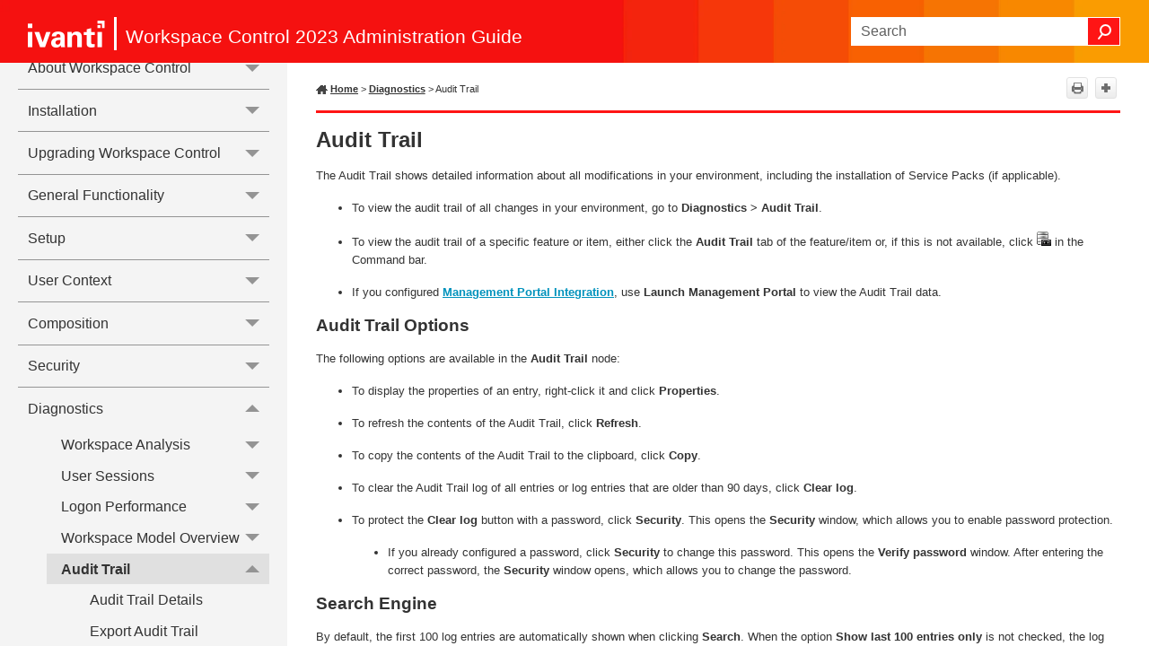

--- FILE ---
content_type: text/html
request_url: https://help.ivanti.com/res/help/en_US/IWC/2023/help/Content/47029.htm
body_size: 5495
content:
<!DOCTYPE html>
<html xmlns:MadCap="http://www.madcapsoftware.com/Schemas/MadCap.xsd" lang="en-us" xml:lang="en-us" class="_Skins_SideNav" data-mc-search-type="Stem" data-mc-help-system-file-name="Default.xml" data-mc-path-to-help-system="../" data-mc-has-content-body="True" data-mc-toc-path="Diagnostics" data-mc-target-type="WebHelp2" data-mc-runtime-file-type="Topic;Default" data-mc-preload-images="false" data-mc-in-preview-mode="false">
    <head>
        <meta name="viewport" content="width=device-width, initial-scale=1.0" />
        <meta charset="utf-8" />
        <meta http-equiv="X-UA-Compatible" content="IE=edge" />
        <meta http-equiv="Content-Type" content="text/html; charset=utf-8" /><title> Audit Trail </title>
        <link rel="icon" type="image/png" href="https://help.ivanti.com/favicon.ico" />
        <link href="../Skins/Default/Stylesheets/Slideshow.css" rel="stylesheet" type="text/css" data-mc-generated="True" />
        <link href="../Skins/Default/Stylesheets/TextEffects.css" rel="stylesheet" type="text/css" data-mc-generated="True" />
        <link href="../Skins/Default/Stylesheets/Topic.css" rel="stylesheet" type="text/css" data-mc-generated="True" />
        <link href="../Skins/Default/Stylesheets/Components/Styles.css" rel="stylesheet" type="text/css" data-mc-generated="True" />
        <link href="../Skins/Default/Stylesheets/Components/Tablet.css" rel="stylesheet" type="text/css" data-mc-generated="True" />
        <link href="../Skins/Default/Stylesheets/Components/Mobile.css" rel="stylesheet" type="text/css" data-mc-generated="True" />
        <link href="../Skins/Default/Stylesheets/Components/Print.css" rel="stylesheet" type="text/css" data-mc-generated="True" />
        <link href="../Skins/Fluid/Stylesheets/foundation.6.2.3.css" rel="stylesheet" type="text/css" data-mc-generated="True" />
        <link href="../Skins/Fluid/Stylesheets/Styles.css" rel="stylesheet" type="text/css" data-mc-generated="True" />
        <link href="../Skins/Fluid/Stylesheets/Tablet.css" rel="stylesheet" type="text/css" data-mc-generated="True" />
        <link href="../Skins/Fluid/Stylesheets/Mobile.css" rel="stylesheet" type="text/css" data-mc-generated="True" />
        <link href="../Skins/Fluid/Stylesheets/Print.css" rel="stylesheet" type="text/css" data-mc-generated="True" />
        <link href="Resources/Stylesheets/custom.css" rel="stylesheet" type="text/css" />
        <style>/*&lt;meta /&gt;*/

.button.print-button
{
	-pie-background: linear-gradient(#ffffff, #ececec);
}

.button.expand-all-button
{
	-pie-background: linear-gradient(#ffffff, #ececec);
}

.button.collapse-all-button
{
	-pie-background: linear-gradient(#ffffff, #ececec);
}

.needs-pie
{
	behavior: url('../Resources/Scripts/PIE-no-motw.htc');
}

</style>
        <script src="../Resources/Scripts/jquery.min.js" type="text/javascript">
        </script>
        <script src="../Resources/Scripts/purify.min.js" type="text/javascript" defer="defer">
        </script>
        <script src="../Resources/Scripts/require.min.js" type="text/javascript" defer="defer">
        </script>
        <script src="../Resources/Scripts/require.config.js" type="text/javascript" defer="defer">
        </script>
        <script src="../Resources/Scripts/foundation.6.2.3_custom.js" type="text/javascript" defer="defer">
        </script>
        <script src="../Resources/Scripts/plugins.min.js" type="text/javascript" defer="defer">
        </script>
        <script src="../Resources/Scripts/MadCapAll.js" type="text/javascript" defer="defer">
        </script>
        <script type="text/javascript">
			/*	<![CDATA[  */						
			<!-- Google Tag Manager -->
			(function(w,d,s,l,i){w[l]=w[l]||[];w[l].push({'gtm.start':
			new Date().getTime(),event:'gtm.js'});var f=d.getElementsByTagName(s)[0],
			j=d.createElement(s),dl=l!='dataLayer'?'&l='+l:'';j.async=true;j.src=
			'https://www.googletagmanager.com/gtm.js?id='+i+dl;f.parentNode.insertBefore(j,f);
			})(window,document,'script','dataLayer','GTM-WDJ4W6T');
			<!-- End Google Tag Manager -->		
			/*	]]>  */
		</script>
        <script type="text/javascript" src="../Skins/Default/Scripts/TopToolbar.js">
        </script>
    </head>
    <body>
        <div class="foundation-wrap off-canvas-wrapper">
            <div class="off-canvas-wrapper-inner" data-off-canvas-wrapper="">
                <aside class="off-canvas position-right" role="navigation" id="offCanvas" data-off-canvas="" data-position="right" data-mc-ignore="true">
                    <ul class="off-canvas-drilldown vertical menu off-canvas-list" data-drilldown="" data-mc-back-link="Back" data-mc-css-tree-node-expanded="is-drilldown-submenu-parent" data-mc-css-tree-node-collapsed="is-drilldown-submenu-parent" data-mc-css-sub-menu="vertical menu slide-in-right is-drilldown-submenu" data-mc-include-indicator="False" data-mc-include-icon="False" data-mc-include-parent-link="True" data-mc-include-back="True" data-mc-defer-expand-event="True" data-mc-expand-event="click.zf.drilldown" data-mc-toc="True">
                    </ul>
                </aside>
                <div class="off-canvas-content inner-wrap" data-off-canvas-content="">
                    <div data-sticky-container="" class="title-bar-container">
                        <nav class="title-bar tab-bar sticky" role="banner" data-sticky="" data-options="marginTop:0" style="width:100%" data-sticky-on="only screen and (max-width: 890px)" data-mc-ignore="true"><a class="skip-to-content fluid-skip showOnFocus" href="#">Skip To Main Content</a>
                            <div class="middle title-bar-section outer-row clearfix">
                                <div class="menu-icon-container relative clearfix">
                                    <div class="central-account-wrapper">
                                        <div class="central-dropdown"><a class="central-account-drop"><span class="central-account-image"></span><span class="central-account-text">Account</span></a>
                                            <div class="central-dropdown-content"><a class="MCCentralLink central-dropdown-content-settings">Settings</a>
                                                <hr class="central-separator" /><a class="MCCentralLink central-dropdown-content-logout">Logout</a>
                                            </div>
                                        </div>
                                    </div>
                                    <button class="menu-icon" aria-label="Show Navigation Panel" data-toggle="offCanvas"><span></span>
                                    </button>
                                </div>
                            </div>
                            <div class="title-bar-layout outer-row">
                                <div class="logo-wrapper"><a class="logo" href="LandingPage.htm" alt="Logo"></a>
                                </div>
                                <div class="navigation-wrapper nocontent">
                                    <ul class="navigation clearfix" role="navigation" data-mc-css-tree-node-has-children="has-children" data-mc-css-sub-menu="sub-menu" data-mc-expand-event="mouseenter" data-mc-top-nav-menu="True" data-mc-max-depth="3" data-mc-include-icon="False" data-mc-include-indicator="False" data-mc-include-children="True" data-mc-include-siblings="True" data-mc-include-parent="True" data-mc-toc="True">
                                        <li class="placeholder" style="visibility:hidden"><a>placeholder</a>
                                        </li>
                                    </ul>
                                </div>
                                <div class="central-account-wrapper">
                                    <div class="central-dropdown"><a class="central-account-drop"><span class="central-account-image"></span><span class="central-account-text">Account</span></a>
                                        <div class="central-dropdown-content"><a class="MCCentralLink central-dropdown-content-settings">Settings</a>
                                            <hr class="central-separator" /><a class="MCCentralLink central-dropdown-content-logout">Logout</a>
                                        </div>
                                    </div>
                                </div>
                                <div class="nav-search-wrapper">
                                    <div class="nav-search row">
                                        <form class="search" action="#">
                                            <div class="search-bar search-bar-container needs-pie">
                                                <input class="search-field needs-pie" type="search" aria-label="Search Field" placeholder="Search" />
                                                <div class="search-filter-wrapper"><span class="invisible-label" id="search-filters-label">Filter: </span>
                                                    <div class="search-filter" aria-haspopup="true" aria-controls="sf-content" aria-expanded="false" aria-label="Search Filter" title="All Files" role="button" tabindex="0">
                                                    </div>
                                                    <div class="search-filter-content" id="sf-content">
                                                        <ul>
                                                            <li>
                                                                <button class="mc-dropdown-item" aria-labelledby="search-filters-label filterSelectorLabel-00001"><span id="filterSelectorLabel-00001">All Files</span>
                                                                </button>
                                                            </li>
                                                        </ul>
                                                    </div>
                                                </div>
                                                <div class="search-submit-wrapper" dir="ltr">
                                                    <div class="search-submit" title="Search" role="button" tabindex="0"><span class="invisible-label">Submit Search</span>
                                                    </div>
                                                </div>
                                            </div>
                                        </form>
                                    </div>
                                </div>
                            </div>
                        </nav>
                    </div>
                    <div class="main-section">
                        <div class="row outer-row sidenav-layout">
                            <nav class="sidenav-wrapper">
                                <div class="sidenav-container">
                                    <ul class="off-canvas-accordion vertical menu sidenav" data-accordion-menu="" data-mc-css-tree-node-expanded="is-accordion-submenu-parent" data-mc-css-tree-node-collapsed="is-accordion-submenu-parent" data-mc-css-sub-menu="vertical menu accordion-menu is-accordion-submenu nested" data-mc-include-indicator="False" data-mc-include-icon="False" data-mc-include-parent-link="False" data-mc-include-back="False" data-mc-defer-expand-event="True" data-mc-expand-event="click.zf.accordionMenu" data-mc-toc="True" data-mc-side-nav-menu="True">
                                    </ul>
                                </div>
                            </nav>
                            <div class="body-container">
                                <div data-mc-content-body="True">
                                    <!-- Google Tag Manager (noscript) -->
                                    <noscript><iframe src="https://www.googletagmanager.com/ns.html?id=GTM-WDJ4W6T" height="0" width="0" style="display:none;visibility:hidden" title="Intentionally blank"></iframe>
                                    </noscript>
                                    <!-- End Google Tag Manager (noscript) -->
                                    <p class="Product"><span class="mc-variable Primary.TitleLine variable">Workspace Control 2023 Administration Guide</span>
                                    </p>
                                    <div class="Tools"><a class="Home" href="LandingPage.htm"><span class="HomeSpan">Home</span></a>
                                        <div class="nocontent">
                                            <div class="MCBreadcrumbsBox_0 breadcrumbs" role="navigation" aria-label="Breadcrumbs" data-mc-breadcrumbs-divider=" &gt; " data-mc-breadcrumbs-count="8" data-mc-toc="True"><span class="MCBreadcrumbsPrefix"> &gt; </span>
                                            </div>
                                        </div>
                                        <div class="buttons popup-container clearfix topicToolbarProxy _Skins_TopToolbar mc-component nocontent">
                                            <div class="button-group-container-left">
                                                <button class="button needs-pie print-button" title="Print">
                                                    <div>
                                                        <div role="img" class="button-icon-wrapper" aria-label="Print">
                                                            <div class="button-icon"> </div>
                                                        </div>
                                                    </div>
                                                </button>
                                                <button class="button needs-pie expand-all-button" data-state1-class="expand-all-button" data-state2-class="collapse-all-button" data-state2-title="Collapse all" title="Expand all" data-state1-title="Expand all">
                                                    <div>
                                                        <div role="img" class="button-icon-wrapper" aria-label="Expand all">
                                                            <div class="button-icon"> </div>
                                                        </div>
                                                    </div>
                                                </button>
                                            </div>
                                        </div>
                                    </div>
                                    <div role="main" id="mc-main-content">
                                        <h1><a name="kanchor717"></a>Audit Trail</h1>
                                        <p>The Audit Trail shows detailed information about all modifications in your environment, including the installation of Service Packs (if applicable).</p>
                                        <ul>
                                            <li>
                                                <p>To view the audit trail of all changes in your environment, go to <span class="ui">Diagnostics &gt; Audit Trail</span>. </p>
                                            </li>
                                            <li>
                                                <p>To view the audit trail of a specific feature or item, either click the <span class="ui">Audit Trail</span> tab of the feature/item or, if this is not available, click <img src="Images/43673.png" alt="Audit_Trail_icon" height="16" width="16" vspace="0" hspace="0" align="bottom" border="0" /> in the Command bar.</p>
                                            </li>
                                            <li>
                                                <p>If you configured <span class="ui"><a title="Management Portal" href="49793.htm" target="_self" name="kanchor718">Management Portal Integration</a></span>, use <span class="ui">Launch Management Portal</span> to view the Audit Trail data.</p>
                                            </li>
                                        </ul>
                                        <h2><a name="kanchor719"></a>Audit Trail Options</h2>
                                        <p>The following options are available in the <span class="ui">Audit Trail</span> node:</p>
                                        <ul>
                                            <li>
                                                <p>To display the properties of an entry, right-click it and click <span class="ui">Properties</span>. </p>
                                            </li>
                                            <li>
                                                <p>To refresh the contents of the Audit Trail, click <span class="ui">Refresh</span>.</p>
                                            </li>
                                            <li>
                                                <p>To copy the contents of the Audit Trail to the clipboard, click <span class="ui">Copy</span>.</p>
                                            </li>
                                            <li>
                                                <p>To clear the Audit Trail log of all entries or log entries that are older than 90 days, click <span class="ui">Clear log</span>.</p>
                                            </li>
                                            <li>
                                                <p>To protect the <span class="ui">Clear log</span> button with a password, click <span class="ui">Security</span>. This opens the <span class="ui">Security</span> window, which allows you to enable password protection.</p>
                                                <ul>
                                                    <li>
                                                        <p>If you already configured a password, click <span class="ui">Security </span>to change this password. This opens the <span class="ui">Verify password</span> window. After entering the correct password, the <span class="ui">Security</span> window opens, which allows you to change the password.</p>
                                                    </li>
                                                </ul>
                                            </li>
                                        </ul>
                                        <h2>Search Engine</h2>
                                        <p>By default, the first 100 log entries are automatically shown when clicking <span class="ui">Search</span>. When the option <span class="ui">Show last 100 entries only</span> is not checked, the log view will be cleared. You can then search for the desired log entries.</p>
                                        <p>Clicking the <span class="ui">More </span>button allows you to group your search (<span class="ui">Group By</span>) or specify a <span class="ui">Date / Time Filter</span> for your search. The <span class="ui"># incidents</span> at the bottom of the overview is dynamic.</p>
                                    </div>
                                    <div id="feedbackContainer">
                                        <hr />
                                        <div id="feedback">
                                            <div>
                                                <p class="p_feedback"><span class="mc-variable L10n.Useful variable">Was this article useful?</span>&#160;&#160;&#160;&#160;
					<input name="feedbackyes" id="feedbackyes" type="button" value="Yes" class="btnfeedback" /><input name="feedbackno" id="feedbackno" type="button" value="No" class="btnfeedback" /></p>
                                            </div>
                                        </div>
                                        <div id="feedbackContent">
                                            <div class="right">
                                                <input type="hidden" value="Click in this box to leave feedback." id="hidMessage1" />
                                                <input type="hidden" value="Your feedback is anonymous and will not receive a response. For feature requests and support, access Ivanti Community." id="hidMessage2" /><textarea cols="" rows="7" name="message" id="message" class="textarea"></textarea>
                                                <input id="btnCancel" type="reset" value="Cancel" class="btnfeedback" />
                                                <input id="btnSend" type="button" value="Send" class="btnfeedback" />
                                            </div>
                                        </div>
                                    </div>
                                    <script>/* <![CDATA[ */
			$(function () {
			var initContent = $("input#hidMessage1").val() + "\r\n\r\n" + $("input#hidMessage2").val();
			$("textarea#message").val(initContent);
			$("textarea#message").addClass("watermark");
			var initFlag = true;

			$("textarea#message").focus(function () {
			$(this).removeClass("watermark");
			if (initFlag) {
			$(this).val("");
			initFlag = false;
			}
			});

			$("textarea#message").blur(function () {
			if ($(this).val() == '') {
			$(this).val(initContent);
			$(this).addClass("watermark");
			initFlag = true;
			}
			});
			});


			$(function () {
			var isUseful = "";
			var information = "";
			var message = "";
			var alias = window.location.href.substring(window.location.href.lastIndexOf("/") + 1);

			$("#feedbackContent").hide();

			//----Modify the feedbackContainer left and right panel display

			$("#feedbackyes").click(function () {
			isUseful = "true";

			$("#feedback").hide();
			$("#feedbackContent").show();
			$("#feedbackContent .title:eq(0)").hide();
			$("#feedbackContent .left:eq(0)").hide(); // control the left side
			$("#feedbackContent .right:eq(0)").show();
			$("#feedbackContainer .right").width($("#feedbackContainer").width() - 10);
			//$("#divContainer")[0].scrollTop = $("#divContainer")[0].scrollHeight;

			});

			$("#feedbackno").click(function () {
			isUseful = "false";

			$("#feedback").hide();
			$("#feedbackContent").show();
			$("#feedbackContent .title:eq(0)").show();
			$("#feedbackContent .left:eq(0)").show(); //  control the left side
			$("#feedbackContent .right:eq(0)").show();
			$("#feedbackContainer .right").width($("#feedbackContainer").width() - 10);
			//$("#divContainer")[0].scrollTop = $("#divContainer")[0].scrollHeight;

			});

			//-------------btnSendNo and btnCancelNo have the same function as btnSend and btnCancel------------------
			$("#btnSend").click(function () {
			$("input[name='infoCheck']:checkbox").each(function () {
			if ($(this).attr("checked")) {
			information += $(this).val() + ",";
			}

			});
			information = information.substring(0, information.length - 1);
			message = ($("input#hidMessage1").val() + "\n\n" + $("input#hidMessage2").val()) != $("#message").val() ? $("#message").val() : "";

			$("#feedbackContainer .btnfeedback") .attr('disabled','disabled');
			//switch the cursor to waiting
			$("#feedbackContainer").css("cursor", "progress");

			//send the content by ajax to server
			$.ajax({
			url: "/api/Feedback", 
			type: "POST",
			data: {
			isUseful: isUseful,
			information: information,
			message: message,
			location: location.href
			},
			error: function (xhr, textStatus, errorThrow) {
			$("#feedbackContainer").html('<hr /><p class="p_feedback"><span class="L10n.ThanksForResponseError mc-variable">Thanks for your feedback.</span></p>');
			//switch the cursor back to default
			$("#feedbackContainer").css("cursor", "default");
			},
			success: function (text, textStatus) {
			$("#feedbackContainer").html('<hr /><p class="p_feedback"><span class="L10n.ThanksForResponse mc-variable">Thanks for your feedback!</span></p>');
			//switch the cursor back to default
			$("#feedbackContainer").css("cursor", "default");
			}
			});
			});

			$("#btnCancel").click(function () {
			$("#feedback").show();
			$("#feedbackContent").hide();
			$("#feedbackContent.left").hide();
			$("#feedbackContent.right").hide();
			});
			//-----------------End btnSendNo and btnCancelNo---------------------------------------------------

			if ((navigator.userAgent.match(/iPhone/i)) || (navigator.userAgent.match(/iPod/i)) || navigator.userAgent.match(/like Mac OS X/i)) {
			AddListeners();
			$("#divToggle").height($(".container").height());
			}
			});
		/* ]]> */</script>
                                    <div class="footerClass">
                                        <p class="Copyright"><span class="mc-variable L10n.Copyright variable">Copyright</span> © <span class="mc-variable Primary.Year variable">2023</span>, <span class="mc-variable L10n.CompanyLegal variable">Ivanti, Inc</span>. <span class="mc-variable L10n.AllRights variable">All rights reserved.</span></p>
                                        <p class="Copyright"><a href="https://www.ivanti.com/en-US/company/legal" alt="Privacy and Legal" title="Privacy and Legal" target="_blank"><span class="mc-variable L10n.Privacy variable">Privacy and Legal</span></a>
                                        </p>
                                    </div>
                                </div>
                            </div>
                        </div>
                    </div><a data-close="true"></a>
                </div>
            </div>
        </div>
    </body>
</html>

--- FILE ---
content_type: text/css
request_url: https://help.ivanti.com/res/help/en_US/IWC/2023/help/Content/Resources/Stylesheets/custom.css
body_size: 1469
content:
/*<meta />*/

@import url('sideNav.css');

@namespace MadCap url(http://www.madcapsoftware.com/Schemas/MadCap.xsd);

/* Revision 1.3: 26 June 2018, RvN*/
/* Solved linespacing before and after ul/ol in .Note/Tip/Warning divs */

.Note
{
	mc-auto-number-position: inside-head;
	mc-auto-number-class: Notes;
	mc-auto-number-offset: -14px;
	background-image: url('../Images/info24.png');
	background-repeat: no-repeat;
	background-position-x: left;
	background-position-y: center;
	background-position: left center;
	padding-left: 45px;
	padding-right: 5px;
	padding-top: 7px;
	padding-bottom: 7px;
	margin-top: 1em;
	margin-bottom: 1em;
	border-top-style: solid;
	border-top-width: 1px;
	border-top-color: #000 !important;
	border-bottom-style: solid;
	border-bottom-width: 1px;
	border-bottom-color: #000 !important;
}

.Warning
{
	mc-auto-number-position: inside-head;
	mc-auto-number-class: Notes;
	mc-auto-number-offset: -14px;
	background-image: url('../Images/icon_exclamation.png');
	background-repeat: no-repeat;
	background-position-x: left;
	background-position-y: center;
	background-position: left center;
	padding-left: 45px;
	padding-right: 5px;
	padding-top: 7px;
	padding-bottom: 7px;
	margin-top: 1em;
	margin-bottom: 1em;
	border-top-style: solid;
	border-top-width: 1px;
	border-top-color: #DA291C;
	border-bottom-style: solid;
	border-bottom-width: 1px;
	border-bottom-color: #DA291C;
}

.Tip
{
	mc-auto-number-position: inside-head;
	mc-auto-number-class: Notes;
	mc-auto-number-offset: -14px;
	background-image: url('../Images/icon_bulb.png');
	background-repeat: no-repeat;
	background-position-x: left;
	background-position-y: center;
	background-position: left center;
	padding-left: 45px;
	padding-right: 5px;
	padding-top: 7px;
	padding-bottom: 7px;
	margin-top: 1em;
	margin-bottom: 1em;
	border-top-style: solid;
	border-top-width: 1px;
	border-top-color: #00874d;
	border-bottom-style: solid;
	border-bottom-width: 1px;
	border-bottom-color: #00874d;
}

.Note p,
.Warning p,
.Tip p,
td p,
th p
{
	margin-top: 0;
	margin-bottom: 0;
}

.Note ol,
.Note ul,
.Warning ol,
.Warning ul,
.Tip ol,
.Tip ul
{
	margin-top: .2em;
	margin-bottom: .2em;
}

hr.Tripane	/* blue for tripane iso TopNav-red */
{
	color: #0079B0 !important;
	background-color: #0079B0 !important;
}

.Procedure
{
	text-decoration: underline;
}

span.homeButton_sub
{
	font-size: 14px;
}

span.SearchHighlight
{
	background-color: yellow !important;
}

img.wfaIcon
{
	height: 50px;
	width: 50px;
	margin-right: 1em;
	float: left;
}

.titleWrapper	/* e.g. for WFA topics: icon + title */
{
	overflow: auto;
	margin-top: 1em;
}

.buttonWrapper	/* e.g. for WFA buttons: icon + title */
{
	float: left;
	width: 270px;
	position: relative;
	padding: 5px;
	margin: 5px;
	background-color: #f0f3f6;
}

div.wfaButtonGroup
{
	width: 100%;
	display: block;
	margin-bottom: 10px;
}

.wfaButtonGroup ul
{
	list-style-type: none;
	overflow: auto;
	padding-left: 0;
}

.wfaButtonGroup li
{
	display: inline-block;
	margin-top: 0;
}

div.wfaButton h5
{
	margin: 0;
	padding-left: 55px;
	text-align: center;
	position: absolute;
	top: 50%;
	left: 50%;
	margin-right: -50%;
	transform: translate(-50%, -50%);
	-webkit-transform: translate(-50%, -50%);
}

div.wfaButton a
{
	margin: 6px 4px 6px 6px;
	height: 62px;
	width: 270px;
}

p.cat	/*used for separating categories for WFA list in Workflow topic */
{
	width: 100%;
	border-style: solid;
	border-width: 0 0 1px 0;
	border-color: #999999;
}

a.MCTextPopup
{
	color: #007fa3 !important;
}

a.MCTextPopup:hover
{
	cursor: auto;
}

img.iwcIcon
{
	width: 32px;
	margin-top: 15px;
	margin-right: 1em;
	float: left;
}

span.input
{
	overflow-wrap: break-word;
}

@media screen and (max-width: 890px)
{
	.wfaButtonGroup li
	{
		display: block;
	}

	.buttonWrapper
	{
		width: 98%;
	}

	img.wfaIcon
	{
		height: 60px;
		width: 60px;
	}

	div.wfaButton
	{
		width: 90%;
		max-width: 600px;
		min-width: 300px;
		margin: 0 auto;
	}

	div.wfaButton h5
	{
		font-size: 12pt;
		padding-left: 65px;
	}

	div.wfaButton a
	{
		height: 72px;
	}

	p.cat	/*used for separating categories for WFA list in Workflow topic */
	{
		font-size: 12pt;
	}

	img.iwcIcon
	{
		width: 38px;
	}
}

@media print
{
	h1.new_page,
	h2.new_page,
	h3.new_page
	{
		page-break-before: always;
	}

	h1.no_new_page
	{
		page-break-before: none;
	}

	h1.ToC_Line
	{
		color: #7f7f7f;
		mc-heading-level: 3;
		border-bottom: 1pt solid #7f7f7f;
		margin-top: .5em;
		font-size: 14pt;
	}

	h3.ToC_Line
	{
		color: #7f7f7f;
		mc-heading-level: 3;
		border-bottom: 1pt solid #7f7f7f;
		margin-top: .5em;
	}

	h3.Line
	{
		color: #7f7f7f;
		mc-heading-level: 0;
		border-bottom: 1pt solid #7f7f7f;
		margin-top: .5em;
		widows: 0;
		orphans: 0;
	}

	p.TOC2
	{
		font-weight: bold;
	}

	img.pdf
	{
		border: 1px solid gray;
		width: 100%;
	}
}

h4,
h5,
h6
{
	mc-heading-level: 0 !important;
}

MadCap|dropDown
{
	page-break-inside: avoid;
}

.rvw,
.rvw table
{
	background-color: #F0E68C;
}

div.rvw
{
	background-color: #F0E68C;
}

.ccc
{
	background-color: #3399cc;
}

.vi
{
	font-style: italic;
}

.footerClass
{
	padding-bottom: 1em;
	float: right;
}

img.web_icon
{
	height: 14px;
	vertical-align: middle;
}

span.cmd
{
	font-family: 'Courier New', monospace;
	font-weight: bold;
	mc-language: none;
}

span.cmdit
{
	font-family: 'Courier New', monospace;
	font-style: italic;
	mc-language: none;
}

img.simg
{
	width: 450px;
}

p.check
{
	text-align: center;
	font-size: 26px;
}

img.Popup
{
	mc-thumbnail: popup;
	mc-thumbnail-max-width: auto;
	mc-thumbnail-max-height: auto;
	max-width: 98%;
	page-break-before: avoid;
	border-style: solid;
	border-width: 2px;
	border-color: #A7ABAC;
	padding: 3px;
}

span.grtxt
{
	font-weight: bold;
	color: #008000;
}

span.bltxt
{
	font-weight: bold;
	color: #0000c0;
}

span.rdtxt
{
	font-weight: bold;
	color: #800000;
}



--- FILE ---
content_type: application/javascript
request_url: https://help.ivanti.com/res/help/en_US/IWC/2023/help/Data/Tocs/toc_Chunk1.js?t=638387770321403966
body_size: 3622
content:
define({'/Content/40484.htm':{i:[175],t:['Access Control on Workspace Containers'],b:['']},'/Content/40486.htm':{i:[158],t:['Date and Time'],b:['']},'/Content/40489.htm':{i:[420],t:['Security Method: Allow or Deny Rules'],b:['']},'/Content/40535.htm':{i:[439],t:['Detailed information about users'],b:['']},'/Content/40976.htm':{i:[638],t:['The order of events at a session refresh'],b:['']},'/Content/41583.htm':{i:[143],t:['Configure Web Portal styles'],b:['']},'/Content/42341.htm':{i:[309],t:['Configure folder synchronization'],b:['']},'/Content/42346.htm':{i:[453],t:['Errors'],b:['']},'/Content/42362.htm':{i:[563],t:['LogAdapterInfo'],b:['']},'/Content/42431.htm':{i:[606],t:['SyncUserSettingsWhenOffline'],b:['']},'/Content/42454.htm':{i:[287],t:['Actions'],b:['']},'/Content/42517.htm':{i:[93],t:['Datastore Migration Wizard'],b:['']},'/Content/43000.htm':{i:[396],t:['Logging'],b:['']},'/Content/43218.htm':{i:[190],t:['Composition'],b:['']},'/Content/43220.htm':{i:[89],t:['Configuration Wizard for existing Workspace Control site'],b:['']},'/Content/43251.htm':{i:[88],t:['Setup'],b:['']},'/Content/43269.htm':{i:[33],t:['Configuration Wizard'],b:['']},'/Content/43272.htm':{i:[90],t:['Datastore Management'],b:['']},'/Content/43274.htm':{i:[18],t:['Installation'],b:['']},'/Content/43291.htm':{i:[146],t:['User Context'],b:['']},'/Content/43321.htm':{i:[191],t:['Applications'],b:['']},'/Content/43322.htm':{i:[202],t:['Create and edit Applications'],b:['']},'/Content/43323.htm':{i:[203],t:['Properties'],b:['']},'/Content/43333.htm':{i:[213],t:['Configuration'],b:['']},'/Content/43342.htm':{i:[223],t:['Create and edit UWP Applications'],b:['']},'/Content/43343.htm':{i:[225],t:['Properties'],b:['']},'/Content/43344.htm':{i:[224],t:['Quick Edit'],b:['']},'/Content/43345.htm':{i:[226],t:['General'],b:['']},'/Content/43346.htm':{i:[227],t:['Limitations'],b:['']},'/Content/43353.htm':{i:[436],t:['Diagnostics'],b:['']},'/Content/43355.htm':{i:[455],t:['Administration'],b:['']},'/Content/43363.htm':{i:[296],t:['Files and Folders'],b:['']},'/Content/43393.htm':{i:[282],t:['File Types'],b:['']},'/Content/43586.htm':{i:[286],t:['Data Sources'],b:['']},'/Content/43587.htm':{i:[283],t:['E-mail Settings'],b:['']},'/Content/43588.htm':{i:[216],t:['Data Sources'],b:['']},'/Content/43602.htm':{i:[451],t:['Agents Overview'],b:['']},'/Content/43636.htm':{i:[48],t:['Agents'],b:['']},'/Content/43637.htm':{i:[464],t:['Agents'],b:['']},'/Content/43638.htm':{i:[466],t:['Deleting Agents'],b:['']},'/Content/43640.htm':{i:[37],t:['Relay Servers '],b:['']},'/Content/43641.htm':{i:[38],t:['Relay server prerequisites'],b:['']},'/Content/43642.htm':{i:[39],t:['Install the Relay Server component'],b:['']},'/Content/43643.htm':{i:[40],t:['Connect Relay Servers'],b:['']},'/Content/43644.htm':{i:[476],t:['Custom Resources'],b:['']},'/Content/43645.htm':{i:[41],t:['Relay server certificates'],b:['']},'/Content/43655.htm':{i:[499],t:['Workspace Model'],b:['']},'/Content/43665.htm':{i:[60],t:['General Functionality'],b:['']},'/Content/43675.htm':{i:[86],t:['Change the language of the Workspace Control Console'],b:['']},'/Content/43766.htm':{i:[380],t:['Managed Applications'],b:['']},'/Content/43767.htm':{i:[384],t:['User Installed Applications'],b:['']},'/Content/43769.htm':{i:[397],t:['Files and Folders'],b:['']},'/Content/43770.htm':{i:[401],t:['Read-Only Blanketing'],b:['']},'/Content/43771.htm':{i:[406],t:['Authorized Files'],b:['']},'/Content/43772.htm':{i:[408],t:['Configure Authorized Files Date and Time Access Control'],b:['']},'/Content/43773.htm':{i:[430],t:['User Sessions'],b:['']},'/Content/43847.htm':{i:[211],t:['Publishing'],b:['']},'/Content/43852.htm':{i:[217],t:['Security'],b:['']},'/Content/43853.htm':{i:[221],t:['Log'],b:['']},'/Content/43855.htm':{i:[383],t:['Logging'],b:['']},'/Content/43858.htm':{i:[222],t:['Diagnostics'],b:['']},'/Content/43861.htm':{i:[212],t:['Access Control'],b:['']},'/Content/43872.htm':{i:[209],t:['Licensing'],b:['']},'/Content/43904.htm':{i:[97],t:['Select Workspace Control Modules'],b:['']},'/Content/44142.htm':{i:[96],t:['Licensing Model'],b:['']},'/Content/44307.htm':{i:[207],t:['Settings'],b:['']},'/Content/44309.htm':{i:[214],t:['Actions'],b:['']},'/Content/44450.htm':{i:[70],t:['Building Blocks'],b:['']},'/Content/44501.htm':{i:[289],t:['Configure Automation Tasks'],b:['']},'/Content/44502.htm':{i:[461],t:['Tags'],b:['']},'/Content/44503.htm':{i:[288],t:['Automation Tasks'],b:['']},'/Content/44504.htm':{i:[294],t:['Configure commands'],b:['']},'/Content/44506.htm':{i:[481],t:['Access Balancing'],b:['']},'/Content/44507.htm':{i:[462],t:['Filters'],b:['']},'/Content/44508.htm':{i:[460],t:['Scope Control'],b:['']},'/Content/44509.htm':{i:[456],t:['Administrative Roles'],b:['']},'/Content/44510.htm':{i:[446],t:['Workspace Model Overview'],b:['']},'/Content/44515.htm':{i:[441],t:['User Sessions'],b:['']},'/Content/44518.htm':{i:[1],t:['About Workspace Control'],b:['']},'/Content/44521.htm':{i:[32],t:['Configure the Datastore'],b:['']},'/Content/44522.htm':{i:[61],t:['Filtering'],b:['']},'/Content/44523.htm':{i:[65],t:['Instant Reports'],b:['']},'/Content/44524.htm':{i:[94],t:['Datastore Split/Join Wizard'],b:['']},'/Content/44526.htm':{i:[105],t:['The Usage Tracking Viewer'],b:['']},'/Content/44527.htm':{i:[108],t:['Alerting'],b:['']},'/Content/44529.htm':{i:[124],t:['Microsoft App-V'],b:['']},'/Content/44530.htm':{i:[127],t:['Set up Microsoft App-V applications'],b:['']},'/Content/44531.htm':{i:[128],t:['Microsoft TS RemoteApp'],b:['']},'/Content/44532.htm':{i:[131],t:['Set up Microsoft TS RemoteApp applications'],b:['']},'/Content/44533.htm':{i:[133],t:['VMware ThinApp'],b:['']},'/Content/44534.htm':{i:[136],t:['Microsoft Remote Assistance'],b:['']},'/Content/44536.htm':{i:[142],t:['Web Portal'],b:['']},'/Content/44537.htm':{i:[151],t:['Locations and Devices: Zones'],b:['']},'/Content/44538.htm':{i:[159],t:['Directory Services'],b:['']},'/Content/44539.htm':{i:[172],t:['Workspace Containers'],b:['']},'/Content/44541.htm':{i:[205],t:['Workspace Extensions'],b:['']},'/Content/44542.htm':{i:[208],t:['File Types'],b:['']},'/Content/44543.htm':{i:[215],t:['E-mail Settings'],b:['']},'/Content/44544.htm':{i:[228],t:['Workspace Control Applications for end users'],b:['']},'/Content/44545.htm':{i:[231],t:['Usage Tracking Viewer'],b:['']},'/Content/44546.htm':{i:[290],t:['Environment Variables'],b:['']},'/Content/44547.htm':{i:[293],t:['Execute Command'],b:['']},'/Content/44548.htm':{i:[297],t:['Drive and Port Mappings'],b:['']},'/Content/44549.htm':{i:[302],t:['Drive Substitutes'],b:['']},'/Content/44550.htm':{i:[305],t:['Folder Redirection'],b:['']},'/Content/44551.htm':{i:[308],t:['Folder Synchronization'],b:['']},'/Content/44552.htm':{i:[318],t:['Directory Maintenance'],b:['']},'/Content/44553.htm':{i:[320],t:['Microsoft System Center Configuration Manager Software Distributions'],b:['']},'/Content/44555.htm':{i:[326],t:['User Registry'],b:['']},'/Content/44556.htm':{i:[337],t:['Background'],b:['']},'/Content/44557.htm':{i:[339],t:['Screensaver'],b:['']},'/Content/44560.htm':{i:[345],t:['Track any setting changed by application immediately (application)'],b:['']},'/Content/44561.htm':{i:[387],t:['Websites'],b:['']},'/Content/44562.htm':{i:[482],t:['CPU Optimization'],b:['']},'/Content/44563.htm':{i:[389],t:['Configure Website Date and Time Access Control'],b:['']},'/Content/44564.htm':{i:[491],t:['Memory Optimization'],b:['']},'/Content/44566.htm':{i:[50],t:['Desktop Transformation'],b:['']},'/Content/44567.htm':{i:[53],t:['Workspace Designer'],b:['']},'/Content/44568.htm':{i:[54],t:['Workspace Model'],b:['']},'/Content/45596.htm':{i:[636],t:['The order of events in Workspace Control sessions'],b:['']},'/Content/45804.htm':{i:[200],t:['Known Workspace Control limitations  for Microsoft Windows and Windows Server'],b:['']},'/Content/45966.htm':{i:[615],t:['WaitForUpdatedCache'],b:['']},'/Content/45969.htm':{i:[198],t:['Effects of the default behavior of Microsoft Windows 10 on Workspace Control'],b:['']},'/Content/46002.htm':{i:[197],t:['Workspace Control and Microsoft Windows and Windows Server'],b:['']},'/Content/46021.htm':{i:[74],t:['Add/Update Applications and Delete Applications'],b:['']},'/Content/46022.htm':{i:[459],t:['Technical Manager'],b:['']},'/Content/46028.htm':{i:[20],t:['Installation'],b:['']},'/Content/46029.htm':{i:[409],t:['Export Authorized Files'],b:['']},'/Content/46030.htm':{i:[110],t:['Set up Alerting'],b:['']},'/Content/46032.htm':{i:[204],t:['General'],b:['']},'/Content/46033.htm':{i:[140],t:['Microsoft System Center'],b:['']},'/Content/46034.htm':{i:[467],t:['Relay Servers node'],b:['']},'/Content/46035.htm':{i:[186],t:['Methods'],b:['']},'/Content/46036.htm':{i:[468],t:['Settings tab'],b:['']},'/Content/46037.htm':{i:[407],t:['Authorize files and folders'],b:['']},'/Content/46038.htm':{i:[145],t:['Workspace Branding'],b:['']},'/Content/46039.htm':{i:[6],t:['The Workspace Control Datastore'],b:['']},'/Content/46040.htm':{i:[469],t:['Export Relay Servers Overview to CSV file'],b:['']},'/Content/46102.htm':{i:[618],t:['XenDesktop7Intercept'],b:['']},'/Content/46201.htm':{i:[92],t:['Windows authentication with designated account'],b:['']},'/Content/46265.htm':{i:[392],t:['Removable Disks'],b:['']},'/Content/46284.htm':{i:[649],t:['Internet Browsers for Website Security'],b:['']},'/Content/46617.htm':{i:[641],t:['Compatibility for basic installation'],b:['']},'/Content/46621.htm':{i:[645],t:['Compatibility with third-party software'],b:['']},'/Content/46623.htm':{i:[650],t:['Systems for E-mail Settings'],b:['']},'/Content/46943.htm':{i:[196],t:['Process interception for unmanaged shortcuts'],b:['']},'/Content/46950.htm':{i:[343],t:['Capture targeted items on application/session end'],b:['']},'/Content/46958.htm':{i:[338],t:['Lockdown and Behavior'],b:['']},'/Content/46959.htm':{i:[112],t:['Citrix XenApp Publishing'],b:['']},'/Content/46963.htm':{i:[115],t:['Configure the Workspace Composer as a Citrix XenApp Published Application'],b:['']},'/Content/46967.htm':{i:[114],t:['Integrate Citrix XenApp Publishing'],b:['']},'/Content/47029.htm':{i:[448],t:['Audit Trail'],b:['']},'/Content/47030.htm':{i:[437],t:['Workspace Analysis'],b:['']},'/Content/47031.htm':{i:[449],t:['Audit Trail Details'],b:['']},'/Content/47032.htm':{i:[479],t:['Maintenance'],b:['']},'/Content/47033.htm':{i:[452],t:['Usage Tracking Overview'],b:['']},'/Content/47038.htm':{i:[35],t:['Configure the Datastore dynamically'],b:['']},'/Content/47041.htm':{i:[91],t:['Connections'],b:['']},'/Content/47044.htm':{i:[103],t:['Usage Tracking'],b:['']},'/Content/47048.htm':{i:[378],t:['Security'],b:['']},'/Content/47050.htm':{i:[418],t:['Network Connections'],b:['']},'/Content/47063.htm':{i:[321],t:['Printers'],b:['']},'/Content/47064.htm':{i:[323],t:['Use Locations and Devices for Printers'],b:['']},'/Content/47065.htm':{i:[487],t:['Instant LogOff'],b:['']},'/Content/47066.htm':{i:[111],t:['Application Virtualization'],b:['']},'/Content/47067.htm':{i:[206],t:['Shortcuts'],b:['']},'/Content/47070.htm':{i:[118],t:['Configure a Citrix XenApp published application'],b:['']},'/Content/47071.htm':{i:[123],t:['Citrix Cloud Integration'],b:['']},'/Content/47075.htm':{i:[528],t:['CTX_PNLaunchUsesFarmName'],b:['']},'/Content/47077.htm':{i:[28],t:['Configure Agents for Desktop OS '],b:['']},'/Content/47104.htm':{i:[298],t:['Configure Drive and Port Mappings'],b:['']},'/Content/47105.htm':{i:[72],t:['Import Building Blocks'],b:['']},'/Content/47115.htm':{i:[342],t:['Zero Profile Modes'],b:['']},'/Content/47116.htm':{i:[357],t:['Linking'],b:['']},'/Content/48507.htm':{i:[644],t:['Directory Services'],b:['']},'/Content/48520.htm':{i:[642],t:['Microsoft Windows Operating Systems'],b:['']},'/Content/48524.htm':{i:[22],t:['Unattended Installation'],b:['']},'/Content/48525.htm':{i:[643],t:['Database Systems'],b:['']},'/Content/48529.htm':{i:[647],t:['Microsoft Products'],b:['']},'/Content/48530.htm':{i:[648],t:['VMware Products'],b:['']},'/Content/48558.htm':{i:[629],t:['Import file hashes'],b:['']},'/Content/48559.htm':{i:[382],t:['Default behavior if running applications are no longer authorized'],b:['']},'/Content/48604.htm':{i:[8],t:['Workspace Control Relay Servers'],b:['']},'/Content/48632.htm':{i:[95],t:['Licensing'],b:['']},'/Content/48636.htm':{i:[153],t:['Zone rules'],b:['']},'/Content/48638.htm':{i:[327],t:['Configure Registry Settings'],b:['']},'/Content/48649.htm':{i:[11],t:['The Workspace Control Agent Service and its subprocesses'],b:['']},'/Content/48801.htm':{i:[592],t:['SessionCheckInterval'],b:['']},'/Content/49559.htm':{i:[591],t:['SelfServicePoll'],b:['']},'/Content/49604.htm':{i:[608],t:['UseGetSiteInfo'],b:['']},'/Content/49605.htm':{i:[610],t:['UseOldShadowing'],b:['']},'/Content/49650.htm':{i:[49],t:['Workspace Control Modules'],b:['']},'/Content/49657.htm':{i:[640],t:['Compatibility Matrix for Workspace Control 2023 '],b:['']},'/Content/49660.htm':{i:[652],t:['Feature Deprecation in Workspace Control 2023'],b:['']},'/Content/49666.htm':{i:[23],t:['Installation public properties'],b:['']},'/Content/49714.htm':{i:[141],t:['Ivanti Products'],b:['']},'/Content/49728.htm':{i:[99],t:['Licensing Process'],b:['']},'/Content/49743.htm':{i:[646],t:['Citrix Products'],b:['']},'/Content/49749.htm':{i:[24],t:['Create a new Datastore'],b:['']},'/Content/49750.htm':{i:[25],t:['Connect to an existing environment'],b:['']},'/Content/49768.htm':{i:[56],t:['Software Improvement Program'],b:['']},'/Content/49774.htm':{i:[144],t:['Advanced Settings'],b:['']},'/Content/49785.htm':{i:[10],t:['Communication Model'],b:['']},'/Content/49789.htm':{i:[14],t:['Architecture Overview'],b:['']},'/Content/49790.htm':{i:[19],t:['Prerequisites'],b:['']},'/Content/49791.htm':{i:[5],t:['The Management Portal'],b:['']},'/Content/49792.htm':{i:[52],t:['Install the Desktop Sampler'],b:['']},'/Content/49793.htm':{i:[101],t:['Management Portal'],b:['']},'/Content/49794.htm':{i:[102],t:['Windows Authentication for Management Portal\u0027s Datastore connections to Microsoft SQL Servers'],b:['']},'/Content/49795.htm':{i:[29],t:['Manual Configuration for Desktop OS '],b:['']},'/Content/49796.htm':{i:[30],t:['Configure Agents for Server OS '],b:['']},'/Content/49798.htm':{i:[7],t:['The Workspace Control Agents'],b:['']},'/Content/49801.htm':{i:[630],t:['Obtain encrypted version of Environment password'],b:['']},'/Content/49802.htm':{i:[627],t:['Pwrtech'],b:['']},'/Content/49805.htm':{i:[26],t:['Configure Agent connection after installation'],b:['']},'/Content/49807.htm':{i:[199],t:['Recommended settings when using Microsoft Windows 10'],b:['']},'/Content/49808.htm':{i:[388],t:['Configure Website Security'],b:['']},'/Content/49811.htm':{i:[352],t:['User Settings caching'],b:['']},'/Content/49880.htm':{i:[612],t:['UseOutlookName4Profile'],b:['']},'/Content/49881.htm':{i:[581],t:['PwrMapiDelay'],b:['']},'/Content/49923.htm':{i:[582],t:['RefreshAllMappedDrives'],b:['']},'/Content/50021.htm':{i:[537],t:['DisableTileManagement'],b:['']},'/Content/60001.htm':{i:[404],t:['Authorized Certificates'],b:['']},'/Content/60002.htm':{i:[405],t:['Certificate-based Application Security'],b:['']},'/Content/60003.htm':{i:[135],t:['Microsoft Profile Containers'],b:['']},'/Content/60004.htm':{i:[597],t:['SkipCitrixFTAs'],b:['']},'/Content/60005.htm':{i:[593],t:['SharePointSitesHavePipes'],b:['']},'/Content/60006.htm':{i:[564],t:['LoggingTimeThreshold'],b:['']},'/Content/60007.htm':{i:[622],t:['Relay Server Tracing'],b:['']},'/Content/60008.htm':{i:[573],t:['NoServiceRestartOnIpChanging'],b:['']},'/Content/60009.htm':{i:[595],t:['ShutdownAlwaysFORCEIFHUNG'],b:['']},'/Content/IvantiSupport.htm':{i:[17],t:['Ivanti Support'],b:['']},'/Content/IvantiTraining.htm':{i:[16],t:['Ivanti Training'],b:['']},'/Content/LandingPage.htm':{i:[0],t:['Home'],b:['']}});

--- FILE ---
content_type: application/javascript
request_url: https://help.ivanti.com/res/help/en_US/IWC/2023/help/Data/Tocs/toc_Chunk0.js?t=638387770321403966
body_size: 7022
content:
define({'/Content/10023.htm':{i:[98],t:['Workspace Control Module Comparison'],b:['']},'/Content/10024.htm':{i:[511],t:['Registry settings'],b:['']},'/Content/10025.htm':{i:[43],t:['Ivanti Cloud Relay - Deprecated'],b:['']},'/Content/10026.htm':{i:[44],t:['Install Ivanti Cloud Relay - Deprecated'],b:['']},'/Content/10027.htm':{i:[45],t:['Configure Ivanti Cloud Relay - Deprecated'],b:['']},'/Content/10028.htm':{i:[46],t:['Set up Cloud Tunnel Adapter - Deprecated'],b:['']},'/Content/10029.htm':{i:[47],t:['Configure Workspace Control Agents for Cloud Relay - Deprecated'],b:['']},'/Content/10030.htm':{i:[500],t:['Tools'],b:['']},'/Content/10031.htm':{i:[501],t:['User Settings Analyzer'],b:['']},'/Content/10032.htm':{i:[57],t:['Upgrading Workspace Control'],b:['']},'/Content/10033.htm':{i:[58],t:['Upgrade Deployment'],b:['']},'/Content/10034.htm':{i:[59],t:['Downgrading'],b:['']},'/Content/10035.htm':{i:[477],t:['Create a default tile layout'],b:['']},'/Content/10036.htm':{i:[502],t:['Anti-virus Best Practices'],b:['']},'/Content/10038.htm':{i:[412],t:['Configuring Authorized Owners'],b:['']},'/Content/10039.htm':{i:[410],t:['Authorized Owners'],b:['']},'/Content/10040.htm':{i:[444],t:['Logon Performance'],b:['']},'/Content/10041.htm':{i:[633],t:['Export logs'],b:['']},'/Content/10042.htm':{i:[414],t:['Log'],b:['']},'/Content/10043.htm':{i:[413],t:['Blocked Paths'],b:['']},'/Content/10044.htm':{i:[445],t:['Export Logon Performance information'],b:['']},'/Content/10045.htm':{i:[411],t:['Workspace Control Authorization Process'],b:['']},'/Content/10046.htm':{i:[415],t:['Configuration Examples'],b:['']},'/Content/10047.htm':{i:[416],t:['Configure Authorized Owners to allow Microsoft Teams'],b:['']},'/Content/10048.htm':{i:[417],t:['Configure Authorized Owners to block Microsoft Visio'],b:['']},'/Content/10049.htm':{i:[295],t:['Export to CSV File'],b:['']},'/Content/10050.htm':{i:[365],t:['Microsoft Azure Blob Storage Integration'],b:['']},'/Content/10051.htm':{i:[366],t:['Prerequisites'],b:['']},'/Content/10052.htm':{i:[377],t:['Known Limitations'],b:['']},'/Content/10053.htm':{i:[292],t:['Export to CSV File'],b:['']},'/Content/10054.htm':{i:[301],t:['Export to CSV File'],b:['']},'/Content/10055.htm':{i:[304],t:['Export to CSV File'],b:['']},'/Content/10056.htm':{i:[307],t:['Export to CSV File'],b:['']},'/Content/10057.htm':{i:[311],t:['Export to CSV File'],b:['']},'/Content/10058.htm':{i:[331],t:['Export to CSV File'],b:['']},'/Content/10059.htm':{i:[325],t:['Export to CSV File'],b:['']},'/Content/10060.htm':{i:[367],t:['Configure Azure Blob Storage User Settings Integration'],b:['']},'/Content/10061.htm':{i:[368],t:['Azure Blob Storage Account Configuration'],b:['']},'/Content/10062.htm':{i:[369],t:['Azure Web Service Configuration'],b:['']},'/Content/10063.htm':{i:[370],t:['Gather Preliminary Information'],b:['']},'/Content/10064.htm':{i:[371],t:['Create the Web Service'],b:['']},'/Content/10065.htm':{i:[372],t:['Configure the Web Service'],b:['']},'/Content/10066.htm':{i:[373],t:['ZIP File Deployment'],b:['']},'/Content/10067.htm':{i:[374],t:['Integrate Azure Blob Storage into Workspace Control'],b:['']},'/Content/10068.htm':{i:[375],t:['Gather Preliminary Information'],b:['']},'/Content/10069.htm':{i:[376],t:['Configure Workspace Control User Settings'],b:['']},'/Content/10070.htm':{i:[166],t:['Configure Azure Active Directory Integration'],b:['']},'/Content/10071.htm':{i:[167],t:['Azure Application Registration'],b:['']},'/Content/10072.htm':{i:[168],t:['Integrate Azure Active Directory into Workspace Control'],b:['']},'/Content/10073.htm':{i:[169],t:['Gather Preliminary Information'],b:['']},'/Content/10074.htm':{i:[170],t:['Configure Workspace Control Directory Service'],b:['']},'/Content/10075.htm':{i:[450],t:['Export Audit Trail'],b:['']},'/Content/10076.htm':{i:[510],t:['Variables usable in Workspace Control'],b:['']},'/Content/10077.htm':{i:[312],t:['User Home Directory'],b:['']},'/Content/10078.htm':{i:[315],t:['User Profile Directory'],b:['']},'/Content/10079.htm':{i:[314],t:['Export to CSV File'],b:['']},'/Content/10080.htm':{i:[317],t:['Export to CSV File'],b:['']},'/Content/10081.htm':{i:[313],t:['Configuration'],b:['']},'/Content/10082.htm':{i:[316],t:['Configuration'],b:['']},'/Content/10085.htm':{i:[625],t:['Command-line Options'],b:['']},'/Content/10086.htm':{i:[626],t:['Pwrgate'],b:['']},'/Content/10087.htm':{i:[634],t:['Setprint'],b:['']},'/Content/10088.htm':{i:[362],t:['Export User settings to CSV File'],b:['']},'/Content/10089.htm':{i:[503],t:['Security Best Practices'],b:['']},'/Content/10090.htm':{i:[504],t:['Microsoft SQL Database'],b:['']},'/Content/10091.htm':{i:[505],t:['Console'],b:['']},'/Content/10092.htm':{i:[506],t:['Relay Servers'],b:['']},'/Content/10093.htm':{i:[507],t:['Communication encryption and certificates'],b:['']},'/Content/10094.htm':{i:[508],t:['Cloud Relay - Deprecated'],b:['']},'/Content/10095.htm':{i:[509],t:['Agent, endpoint and user session'],b:['']},'/Content/10096.htm':{i:[478],t:['Ivanti Browser Manager'],b:['']},'/Content/10101.htm':{i:[583],t:['ReloadUSBInfoEveryRefresh'],b:['']},'/Content/10102.htm':{i:[616],t:['WaitForVMware'],b:['']},'/Content/10103.htm':{i:[285],t:['ADinfo user property: obtain specific information stored in Active Directory'],b:['']},'/Content/10104.htm':{i:[284],t:['Configuring an Outlook Signature'],b:['']},'/Content/10107.htm':{i:[164],t:['Microsoft Azure Active Directory Integration'],b:['']},'/Content/10108.htm':{i:[165],t:['Prerequisites'],b:['']},'/Content/10109.htm':{i:[171],t:['Known Limitations'],b:['']},'/Content/10110.htm':{i:[651],t:['Ivanti Workspace Control Shell'],b:['']},'/Content/14607.htm':{i:[3],t:['Components'],b:['']},'/Content/14609.htm':{i:[4],t:['The Workspace Control Console'],b:['']},'/Content/14612.htm':{i:[9],t:['The Workspace Composer'],b:['']},'/Content/14818.htm':{i:[2],t:['Architecture'],b:['']},'/Content/19863.htm':{i:[21],t:['Install Workspace Control Agent Service under different account'],b:['']},'/Content/19864.htm':{i:[27],t:['Configure the Workspace Composer'],b:['']},'/Content/19869.htm':{i:[31],t:['Set up the Datastore'],b:['']},'/Content/19880.htm':{i:[34],t:['Dynamic Datastore configuration for Agents'],b:['']},'/Content/19883.htm':{i:[36],t:['Example'],b:['']},'/Content/19897.htm':{i:[51],t:['Desktop Sampler'],b:['']},'/Content/19906.htm':{i:[162],t:['Citrix XenApp Integration'],b:['']},'/Content/19908.htm':{i:[163],t:['Examples multiple Directory Services'],b:['']},'/Content/19909.htm':{i:[185],t:['Connection States'],b:['']},'/Content/19912.htm':{i:[187],t:['Languages'],b:['']},'/Content/19914.htm':{i:[188],t:['Access principle'],b:['']},'/Content/19915.htm':{i:[189],t:['Languages Example'],b:['']},'/Content/19931.htm':{i:[154],t:['Multiple Rules for a Zone'],b:['']},'/Content/19932.htm':{i:[155],t:['Zone Members: Nested Zones'],b:['']},'/Content/19933.htm':{i:[156],t:['Pattern matching in Zones'],b:['']},'/Content/19938.htm':{i:[201],t:['Defaults for new applications'],b:['']},'/Content/19943.htm':{i:[210],t:['Notifications'],b:['']},'/Content/19954.htm':{i:[229],t:['Access Wizard'],b:['']},'/Content/19957.htm':{i:[232],t:['Where to find Usage Tracking'],b:['']},'/Content/19958.htm':{i:[233],t:['Printing Preferences'],b:['']},'/Content/19959.htm':{i:[234],t:['Where to find Printing Preferences'],b:['']},'/Content/19964.htm':{i:[239],t:['NoAppguard'],b:['']},'/Content/19965.htm':{i:[240],t:['NoVistaAppguard'],b:['']},'/Content/19966.htm':{i:[241],t:['DesktopColor'],b:['']},'/Content/19967.htm':{i:[242],t:['DesktopForeColor'],b:['']},'/Content/19968.htm':{i:[243],t:['Desktop and DesktopSaveMandatory'],b:['']},'/Content/19969.htm':{i:[244],t:['ShowAllOnDesktop'],b:['']},'/Content/19970.htm':{i:[245],t:['QuickLaunch and QuickLaunchMandatory'],b:['']},'/Content/19971.htm':{i:[246],t:['Applications and ApplicationsSaveMandatory'],b:['']},'/Content/19972.htm':{i:[247],t:['ShowAllApplication'],b:['']},'/Content/19974.htm':{i:[248],t:['Startup'],b:['']},'/Content/19976.htm':{i:[249],t:['DesktopBackGround'],b:['']},'/Content/19977.htm':{i:[250],t:['DesktopBackGroundPlacement'],b:['']},'/Content/19979.htm':{i:[251],t:['SmallIcons'],b:['']},'/Content/19980.htm':{i:[252],t:['SwapMouse'],b:['']},'/Content/19981.htm':{i:[253],t:['HideDescription'],b:['']},'/Content/19982.htm':{i:[254],t:['MessageDefaultPrinter'],b:['']},'/Content/19983.htm':{i:[255],t:['LCID'],b:['']},'/Content/19984.htm':{i:[256],t:['MLS'],b:['']},'/Content/19985.htm':{i:[257],t:['HideMyNameInScreensaver'],b:['']},'/Content/19986.htm':{i:[258],t:['HotKeyModifier and HotKeyKey'],b:['']},'/Content/19987.htm':{i:[259],t:['AutoHide'],b:['']},'/Content/19988.htm':{i:[260],t:['OnTop'],b:['']},'/Content/19989.htm':{i:[261],t:['TimeoutScrnSaver'],b:['']},'/Content/19990.htm':{i:[262],t:['DoNotShowAgain'],b:['']},'/Content/19991.htm':{i:[263],t:['NoNetGuard'],b:['']},'/Content/19992.htm':{i:[264],t:['RunHistory'],b:['']},'/Content/19994.htm':{i:[266],t:['Printer'],b:['']},'/Content/19995.htm':{i:[268],t:['PreviousPrinter'],b:['']},'/Content/19996.htm':{i:[269],t:['PowerPrintView'],b:['']},'/Content/19997.htm':{i:[270],t:['OutlookNoOpenDialog'],b:['']},'/Content/20000.htm':{i:[273],t:['RefreshInterval'],b:['']},'/Content/20001.htm':{i:[274],t:['NoRecordLimit'],b:['']},'/Content/20002.htm':{i:[275],t:['NoScreensaver'],b:['']},'/Content/20003.htm':{i:[276],t:['ShowFullOUName'],b:['']},'/Content/20004.htm':{i:[277],t:['ShowOUinReports'],b:['']},'/Content/20005.htm':{i:[278],t:['ShowEmptyDates'],b:['']},'/Content/20026.htm':{i:[279],t:['PowerHelp'],b:['']},'/Content/20027.htm':{i:[280],t:['Where to find PowerHelp'],b:['']},'/Content/20028.htm':{i:[281],t:['Configure Access Control for Workspace Preferences, PowerHelp, Printing Preferences and Refresh Start menu'],b:['']},'/Content/20036.htm':{i:[299],t:['Default Hide drives behavior'],b:['']},'/Content/20045.htm':{i:[310],t:['Examples'],b:['']},'/Content/20085.htm':{i:[322],t:['Configure printers'],b:['']},'/Content/20090.htm':{i:[328],t:['Toggle Remove'],b:['']},'/Content/20091.htm':{i:[329],t:['Language Identity'],b:['']},'/Content/20092.htm':{i:[330],t:['Configure registry policies'],b:['']},'/Content/20105.htm':{i:[332],t:['Linked Actions'],b:['']},'/Content/20107.htm':{i:[334],t:['Configure linked actions'],b:['']},'/Content/20108.htm':{i:[335],t:['Desktop'],b:['']},'/Content/20111.htm':{i:[336],t:['Shell'],b:['']},'/Content/20120.htm':{i:[344],t:['Track any changed setting within scope immediately (global)'],b:['']},'/Content/20122.htm':{i:[346],t:['Migration settings when switching to another Zero Profile mode'],b:['']},'/Content/20124.htm':{i:[348],t:['What is saved as part of a Targeted Item'],b:['']},'/Content/20125.htm':{i:[349],t:['Storage of users\u0027 User Setting data'],b:['']},'/Content/20126.htm':{i:[350],t:['Storage method'],b:['']},'/Content/20130.htm':{i:[355],t:['Additional User Setting options'],b:['']},'/Content/20134.htm':{i:[359],t:['Save printing preference'],b:['']},'/Content/20136.htm':{i:[360],t:['Applications User Settings'],b:['']},'/Content/20138.htm':{i:[363],t:['Variables and special folders'],b:['']},'/Content/20145.htm':{i:[364],t:['Microsoft App-V applications'],b:['']},'/Content/20499.htm':{i:[126],t:['Integrate Microsoft App-V'],b:['']},'/Content/20895.htm':{i:[458],t:['Permissions'],b:['']},'/Content/20899.htm':{i:[463],t:['Solve a Console lockout'],b:['']},'/Content/20900.htm':{i:[107],t:['Integration'],b:['']},'/Content/20937.htm':{i:[130],t:['Integrate Microsoft TS RemoteApp'],b:['']},'/Content/20939.htm':{i:[132],t:['Set up Instant Passthrough for TS RemoteApp applications'],b:['']},'/Content/20944.htm':{i:[117],t:['Publish Citrix XenApp Applications'],b:['']},'/Content/20948.htm':{i:[122],t:['Do not passthrough if available locally'],b:['']},'/Content/20950.htm':{i:[62],t:['Where to find Filtering'],b:['']},'/Content/20951.htm':{i:[63],t:['Filter Criteria and Filter Types'],b:['']},'/Content/20952.htm':{i:[64],t:['Nodes excluded from filtering'],b:['']},'/Content/20957.htm':{i:[104],t:['Set up Usage Tracking'],b:['']},'/Content/20960.htm':{i:[442],t:['Where to find User Sessions'],b:['']},'/Content/20965.htm':{i:[447],t:['Where to find the Workspace Model Overview'],b:['']},'/Content/20967.htm':{i:[454],t:['Where to find Errors'],b:['']},'/Content/21064.htm':{i:[379],t:['Applications'],b:['']},'/Content/21067.htm':{i:[381],t:['Applications security modes: disabled, learning, enabled'],b:['']},'/Content/21074.htm':{i:[219],t:['Authorized Connections'],b:['']},'/Content/21075.htm':{i:[220],t:['Dynamic Privileges'],b:['']},'/Content/21080.htm':{i:[386],t:['Example'],b:['']},'/Content/21089.htm':{i:[390],t:['Examples'],b:['']},'/Content/21090.htm':{i:[391],t:['Data'],b:['']},'/Content/21094.htm':{i:[393],t:['Removable Disks security modes: disabled, learning, enabled'],b:['']},'/Content/21096.htm':{i:[395],t:['Drive mappings'],b:['']},'/Content/21100.htm':{i:[398],t:['Files and Folders security Mode: disabled, learning, enabled'],b:['']},'/Content/21101.htm':{i:[399],t:['Example: block and authorize files'],b:['']},'/Content/21102.htm':{i:[400],t:['Logging'],b:['']},'/Content/21105.htm':{i:[402],t:['Read-Only Blanketing security Modes: disabled, learning, enabled'],b:['']},'/Content/21106.htm':{i:[403],t:['Logging'],b:['']},'/Content/21112.htm':{i:[431],t:['Configure different settings for certain parts of the environment'],b:['']},'/Content/21113.htm':{i:[432],t:['Exclude certain types of users'],b:['']},'/Content/21114.htm':{i:[433],t:['Exclude passthrough sessions'],b:['']},'/Content/21117.htm':{i:[435],t:['Logging'],b:['']},'/Content/21121.htm':{i:[419],t:['Network Security Modes: disabled, learning, enabled'],b:['']},'/Content/21126.htm':{i:[421],t:['Exceptions to blocked connections when applying Deny Rules'],b:['']},'/Content/21127.htm':{i:[422],t:['Create a Blocked Connection for monitoring purposes in Deny environments'],b:['']},'/Content/21128.htm':{i:[423],t:['Global Network Security and application-based Authorized Connections'],b:['']},'/Content/21129.htm':{i:[424],t:['Authorize a specific application to use specific connections'],b:['']},'/Content/21130.htm':{i:[425],t:['Exempt an application from Network Security Settings'],b:['']},'/Content/21131.htm':{i:[426],t:['Subnet Masks'],b:['']},'/Content/21132.htm':{i:[427],t:['Examples'],b:['']},'/Content/21133.htm':{i:[428],t:['Allow Rules'],b:['']},'/Content/21134.htm':{i:[429],t:['Deny Rules'],b:['']},'/Content/21135.htm':{i:[480],t:['Performance'],b:['']},'/Content/21147.htm':{i:[484],t:['Multicore machines and hyperthreading CPUs'],b:['']},'/Content/21148.htm':{i:[485],t:['Exclude a specific application from CPU Optimization'],b:['']},'/Content/21152.htm':{i:[486],t:['Logging'],b:['']},'/Content/21155.htm':{i:[488],t:['Instant LogOff Modes: disabled, log only, enabled'],b:['']},'/Content/21156.htm':{i:[489],t:['Disconnect user session when logoff is initiated'],b:['']},'/Content/21160.htm':{i:[493],t:['Limit the total memory usage of a session'],b:['']},'/Content/21161.htm':{i:[494],t:['Set Memory Optimization limits'],b:['']},'/Content/21162.htm':{i:[495],t:['Limit the number of applications running in a session'],b:['']},'/Content/21163.htm':{i:[496],t:['Exclude a specific application from Memory Optimization'],b:['']},'/Content/21165.htm':{i:[498],t:['Logging'],b:['']},'/Content/21170.htm':{i:[71],t:['Create Building Blocks'],b:['']},'/Content/21172.htm':{i:[73],t:['Merge vs. overwrite'],b:['']},'/Content/21174.htm':{i:[75],t:['Import Building Blocks into a specific workspace'],b:['']},'/Content/21175.htm':{i:[76],t:['Administrative roles'],b:['']},'/Content/21176.htm':{i:[77],t:['Associated items'],b:['']},'/Content/21178.htm':{i:[78],t:['Information excluded from Building Blocks'],b:['']},'/Content/21179.htm':{i:[79],t:['The structure of Building Blocks'],b:['']},'/Content/21180.htm':{i:[80],t:['GUIDs'],b:['']},'/Content/21181.htm':{i:[81],t:['Edit references to external files'],b:['']},'/Content/21182.htm':{i:[82],t:['Specify a different application icon, Outlook signature or Registry setting'],b:['']},'/Content/21183.htm':{i:[83],t:['Specify a different Policy settings file'],b:['']},'/Content/21184.htm':{i:[84],t:['Specify a different desktop background image'],b:['']},'/Content/21185.htm':{i:[85],t:['Specify a different screensaver image'],b:['']},'/Content/21187.htm':{i:[66],t:['Where to find Instant Reports'],b:['']},'/Content/21188.htm':{i:[67],t:['Instant Report format'],b:['']},'/Content/21189.htm':{i:[68],t:['Customize the contents and presentation'],b:['']},'/Content/21191.htm':{i:[69],t:['Information excluded from Instant Reports'],b:['']},'/Content/21195.htm':{i:[174],t:['Computer Control'],b:['']},'/Content/21197.htm':{i:[176],t:['Use Workspace Control to create different configurations for an application or the user session'],b:['']},'/Content/21198.htm':{i:[177],t:['Allow users to choose a configuration set based on Workspace Container'],b:['']},'/Content/21200.htm':{i:[178],t:['Example: allow a user to choose a pre-set application configuration'],b:['']},'/Content/21201.htm':{i:[179],t:['Example: allow a user to choose a pre-set session configuration'],b:['']},'/Content/21202.htm':{i:[180],t:['Example: force a session to start in a particular, exclusive Workspace Container'],b:['']},'/Content/21203.htm':{i:[181],t:['Hide this workspace container if user needs to select one'],b:['']},'/Content/21206.htm':{i:[182],t:['Use Workspace Containers to configure exceptions to the global settings of a feature'],b:['']},'/Content/21208.htm':{i:[184],t:['Order of processing'],b:['']},'/Content/21211.htm':{i:[438],t:['General information about users'],b:['']},'/Content/21213.htm':{i:[440],t:['Workspace Simulation Wizard'],b:['']},'/Content/21523.htm':{i:[109],t:['Where to find Alerting'],b:['']},'/Content/21525.htm':{i:[137],t:['Where to find Microsoft Remote Assistance'],b:['']},'/Content/21526.htm':{i:[138],t:['Set up Remote Assistance'],b:['']},'/Content/22356.htm':{i:[639],t:['The order of events when a session ends'],b:['']},'/Content/22443.htm':{i:[361],t:['Override local caching'],b:['']},'/Content/23032.htm':{i:[512],t:['ActiveSetupTimeout'],b:['']},'/Content/23033.htm':{i:[517],t:['CertSecLearning'],b:['']},'/Content/23034.htm':{i:[613],t:['UseStoreBrowse'],b:['']},'/Content/23035.htm':{i:[530],t:['DefaultAnswerIncludeAllAgents'],b:['']},'/Content/23036.htm':{i:[609],t:['useMSOLEDBSQL'],b:['']},'/Content/23037.htm':{i:[558],t:['LaunchCitrixSelfservicetimeout'],b:['']},'/Content/23038.htm':{i:[617],t:['WMAppliedDPI'],b:['']},'/Content/23039.htm':{i:[568],t:['MultiSubnetFailover'],b:['']},'/Content/23040.htm':{i:[567],t:['MonitorEndProgram'],b:['']},'/Content/23041.htm':{i:[514],t:['AdminRefreshWhenOnline'],b:['']},'/Content/23043.htm':{i:[586],t:['RememberShowAllUserSettings'],b:['']},'/Content/23044.htm':{i:[584],t:['RememberLastWSANode'],b:['']},'/Content/23045.htm':{i:[515],t:['AllowUIAonServers'],b:['']},'/Content/23046.htm':{i:[548],t:['IgnoreServerIPAddress'],b:['']},'/Content/23047.htm':{i:[547],t:['IgnoreClientIPAddress'],b:['']},'/Content/23048.htm':{i:[536],t:['DisableLookupAccountSidInIWCDomains'],b:['']},'/Content/23049.htm':{i:[585],t:['RememberManagedApplications'],b:['']},'/Content/23050.htm':{i:[513],t:['AddDeferFlagsDuringFastConnect'],b:['']},'/Content/23051.htm':{i:[526],t:['CitrixPrivateApps'],b:['']},'/Content/24467.htm':{i:[121],t:['Add and remove Citrix XenApp Servers using the command line'],b:['']},'/Content/25103.htm':{i:[120],t:['Publish Citrix XenApp applications manually'],b:['']},'/Content/25657.htm':{i:[470],t:['Troubleshoot Relay Servers'],b:['']},'/Content/25689.htm':{i:[15],t:['Distributed environment'],b:['']},'/Content/25734.htm':{i:[520],t:['CheckShutDown'],b:['']},'/Content/25735.htm':{i:[521],t:['CheckSuspendedConsole'],b:['']},'/Content/25736.htm':{i:[545],t:['ForcePrinterConnections'],b:['']},'/Content/25738.htm':{i:[603],t:['StartWithShortCut'],b:['']},'/Content/25739.htm':{i:[587],t:['RestoreMappingsAtLogoff'],b:['']},'/Content/25740.htm':{i:[614],t:['WaitBeforeStart'],b:['']},'/Content/25741.htm':{i:[577],t:['PwrGateAppId'],b:['']},'/Content/25742.htm':{i:[539],t:['DoNotAnalyseDB'],b:['']},'/Content/25744.htm':{i:[535],t:['DisableIconRefresh'],b:['']},'/Content/25745.htm':{i:[531],t:['DirectoryServiceRetryLimit'],b:['']},'/Content/25746.htm':{i:[525],t:['CorrectWorkArea'],b:['']},'/Content/25747.htm':{i:[519],t:['CheckDisabledFolders'],b:['']},'/Content/25749.htm':{i:[578],t:['PwrGateFileMapping'],b:['']},'/Content/26733.htm':{i:[599],t:['SkipDSWhenOffline'],b:['']},'/Content/26734.htm':{i:[611],t:['UseOnlyComputerNameForShadow'],b:['']},'/Content/26735.htm':{i:[557],t:['KeepWordRunning'],b:['']},'/Content/26736.htm':{i:[598],t:['SkipCloseWFShell'],b:['']},'/Content/26771.htm':{i:[543],t:['ForceDisconnectOnIdle'],b:['']},'/Content/27065.htm':{i:[635],t:['Network Security Log'],b:['']},'/Content/27097.htm':{i:[465],t:['Check the connection settings of an Agent to a Datastore or Relay Server'],b:['']},'/Content/27102.htm':{i:[87],t:['Disabled Features'],b:['']},'/Content/27103.htm':{i:[534],t:['DisableFolderSyncLocalCheck'],b:['']},'/Content/27120.htm':{i:[604],t:['SuppressShowDesktopButton'],b:['']},'/Content/27121.htm':{i:[542],t:['ForceComputername'],b:['']},'/Content/27370.htm':{i:[471],t:['Relay Server Local cache'],b:['']},'/Content/27371.htm':{i:[472],t:['Relay Server Service'],b:['']},'/Content/27372.htm':{i:[473],t:['Datastore connection and port'],b:['']},'/Content/27373.htm':{i:[475],t:['Performance Monitor'],b:['']},'/Content/27374.htm':{i:[474],t:['Event Log'],b:['']},'/Content/27929.htm':{i:[552],t:['KeepSeamlessHostAgent'],b:['']},'/Content/27930.htm':{i:[549],t:['IncludeProcesses'],b:['']},'/Content/27931.htm':{i:[574],t:['OutlookNotificationCheck'],b:['']},'/Content/27932.htm':{i:[600],t:['SkipFullNames'],b:['']},'/Content/28210.htm':{i:[588],t:['RunCPUShld'],b:['']},'/Content/28211.htm':{i:[267],t:['NotifyDefaultPrinterChange'],b:['']},'/Content/29310.htm':{i:[575],t:['PIDoNotSetEnvVars'],b:['']},'/Content/29683.htm':{i:[522],t:['CheckUpdateOSDFile'],b:['']},'/Content/30701.htm':{i:[351],t:['Central storage location of User Settings and other user-specific information'],b:['']},'/Content/30940.htm':{i:[12],t:['The Workspace Control Agent Cache'],b:['']},'/Content/30941.htm':{i:[13],t:['Scalability and performance'],b:['']},'/Content/30961.htm':{i:[319],t:['LANDesk'],b:['']},'/Content/30963.htm':{i:[134],t:['LANDesk'],b:['']},'/Content/30966.htm':{i:[637],t:['The order of events when a session starts'],b:['']},'/Content/31042.htm':{i:[589],t:['RunWMSync'],b:['']},'/Content/31043.htm':{i:[551],t:['InterceptManagedApps'],b:['']},'/Content/31047.htm':{i:[523],t:['ConsoleNoAppIcons'],b:['']},'/Content/31114.htm':{i:[605],t:['SuppressUnknownRequestMessage'],b:['']},'/Content/31115.htm':{i:[556],t:['KeepUserDefaultMAPIProfile'],b:['']},'/Content/31304.htm':{i:[149],t:['Identity'],b:['']},'/Content/31962.htm':{i:[590],t:['SCCMDelayBeforeRunningProgram'],b:['']},'/Content/34052.htm':{i:[560],t:['LocalCacheOnDisk'],b:['']},'/Content/34056.htm':{i:[623],t:['RemoveObsoleteLogFiles'],b:['']},'/Content/34223.htm':{i:[358],t:['Allow users to restore their own settings'],b:['']},'/Content/34227.htm':{i:[443],t:['Context menu options'],b:['']},'/Content/34272.htm':{i:[152],t:['Where to find Zones'],b:['']},'/Content/34273.htm':{i:[157],t:['Example: Use a USB device for authentication purposes'],b:['']},'/Content/34274.htm':{i:[55],t:['Managed Applications'],b:['']},'/Content/34278.htm':{i:[300],t:['Create a drive mapping using information from Active Directory'],b:['']},'/Content/34279.htm':{i:[303],t:['Configure Drive Substitutes'],b:['']},'/Content/34281.htm':{i:[306],t:['Examples'],b:['']},'/Content/34297.htm':{i:[291],t:['Configure Environment Variables'],b:['']},'/Content/34298.htm':{i:[356],t:['Sampling'],b:['']},'/Content/35308.htm':{i:[579],t:['Pwrgatekeepalive'],b:['']},'/Content/35444.htm':{i:[540],t:['EnableMultipleIE'],b:['']},'/Content/35449.htm':{i:[624],t:['RSConnectTimeout'],b:['']},'/Content/35456.htm':{i:[620],t:['DBCleanupDuration'],b:['']},'/Content/35473.htm':{i:[594],t:['ShowSearchFieldAlways'],b:['']},'/Content/35486.htm':{i:[538],t:['DoNotAllowOverlappedDesktopItems'],b:['']},'/Content/35489.htm':{i:[555],t:['KeepUnicodePath'],b:['']},'/Content/35575.htm':{i:[492],t:['Where to find Memory Optimization'],b:['']},'/Content/35665.htm':{i:[119],t:['Configure a managed application as Citrix XenApp published content'],b:['']},'/Content/35764.htm':{i:[621],t:['DoNotAcceptSelfSignedCert'],b:['']},'/Content/35833.htm':{i:[113],t:['Where to find Citrix XenApp Publishing'],b:['']},'/Content/35918.htm':{i:[116],t:['Set up Instant Passthrough for Citrix XenApp published applications'],b:['']},'/Content/37795.htm':{i:[559],t:['LingerTerminateTimerInterval and LingerDisconnectTimerInterval'],b:['']},'/Content/37921.htm':{i:[324],t:['Location based printing - example'],b:['']},'/Content/37927.htm':{i:[562],t:['LocatePrintersByIP'],b:['']},'/Content/37942.htm':{i:[150],t:['Application Managers'],b:['']},'/Content/37953.htm':{i:[139],t:['Start a Remote Assistance session'],b:['']},'/Content/37984.htm':{i:[569],t:['NoAgentScreenSaver'],b:['']},'/Content/37986.htm':{i:[632],t:['Republish a published application'],b:['']},'/Content/38797.htm':{i:[100],t:['VDX Licensing'],b:['']},'/Content/38799.htm':{i:[230],t:['Where to find the Access Wizard'],b:['']},'/Content/38800.htm':{i:[235],t:['Create a list from which users can choose a printer'],b:['']},'/Content/38801.htm':{i:[236],t:['Workspace Preferences'],b:['']},'/Content/38802.htm':{i:[238],t:['Use User Home Directory Maintenance to change Pwruser.ini'],b:['']},'/Content/38803.htm':{i:[265],t:['Logging'],b:['']},'/Content/38804.htm':{i:[271],t:['AppguardDump'],b:['']},'/Content/38805.htm':{i:[272],t:['NetguardDump'],b:['']},'/Content/38808.htm':{i:[237],t:['Workspace Preferences Customization'],b:['']},'/Content/38814.htm':{i:[333],t:['Where to find Linked Actions'],b:['']},'/Content/38816.htm':{i:[341],t:['Where to find User Settings in the Workspace Control Console'],b:['']},'/Content/38817.htm':{i:[347],t:['VMware DEM INI files'],b:['']},'/Content/38820.htm':{i:[125],t:['Where to find Microsoft App-V'],b:['']},'/Content/38823.htm':{i:[457],t:['Where to find Administrative Roles'],b:['']},'/Content/38824.htm':{i:[129],t:['Where to find Microsoft TS RemoteApp'],b:['']},'/Content/38825.htm':{i:[106],t:['Reporting Services for Workspace Control'],b:['']},'/Content/38829.htm':{i:[434],t:['Configure user-specific settings'],b:['']},'/Content/38833.htm':{i:[483],t:['Where to find CPU Optimization'],b:['']},'/Content/38835.htm':{i:[490],t:['Configure user-specific Instant LogOff settings'],b:['']},'/Content/38836.htm':{i:[497],t:['Configure user-specific Memory Optimization settings'],b:['']},'/Content/38838.htm':{i:[173],t:['Where to find Workspace Containers'],b:['']},'/Content/38839.htm':{i:[183],t:['Availability'],b:['']},'/Content/38840.htm':{i:[516],t:['BlockPicaSvcFix'],b:['']},'/Content/38841.htm':{i:[524],t:['CorrectTaskbar'],b:['']},'/Content/38842.htm':{i:[518],t:['ChangePasswordTimeout'],b:['']},'/Content/38843.htm':{i:[527],t:['CTX_PFDesktopUsesPwrstart'],b:['']},'/Content/38844.htm':{i:[529],t:['CTX_PublishAppCmdLineFlag'],b:['']},'/Content/38846.htm':{i:[532],t:['DisableDHCP'],b:['']},'/Content/38847.htm':{i:[533],t:['DisableExternalGroupCheck'],b:['']},'/Content/38848.htm':{i:[541],t:['ExcludeProcesses'],b:['']},'/Content/38849.htm':{i:[546],t:['ForceShutdown'],b:['']},'/Content/38850.htm':{i:[544],t:['ForceLogoff'],b:['']},'/Content/38851.htm':{i:[550],t:['Instrumentation'],b:['']},'/Content/38852.htm':{i:[553],t:['KeepSharesWithROB'],b:['']},'/Content/38853.htm':{i:[554],t:['KeepTmpDDEMacros'],b:['']},'/Content/38854.htm':{i:[561],t:['LocalCachePath'],b:['']},'/Content/38855.htm':{i:[565],t:['LogPerformance'],b:['']},'/Content/38856.htm':{i:[566],t:['MSLimitOnProcIDs'],b:['']},'/Content/38857.htm':{i:[570],t:['NoFullScreenKiosk'],b:['']},'/Content/38858.htm':{i:[571],t:['NoListConcurrentUsers'],b:['']},'/Content/38859.htm':{i:[572],t:['NoPrecedingSlashInPNFolder'],b:['']},'/Content/38860.htm':{i:[580],t:['Pwrgatesleep'],b:['']},'/Content/38861.htm':{i:[576],t:['PMWAutoAllowFolders'],b:['']},'/Content/38863.htm':{i:[596],t:['SilentRefresh'],b:['']},'/Content/38864.htm':{i:[601],t:['SpecialFoldersFromRegistry'],b:['']},'/Content/38865.htm':{i:[602],t:['StartHiddenPexplorer'],b:['']},'/Content/38866.htm':{i:[607],t:['Tracing'],b:['']},'/Content/39652.htm':{i:[631],t:['Building Blocks and Custom Resources'],b:['']},'/Content/39678.htm':{i:[353],t:['User Settings Capture Examples'],b:['']},'/Content/39680.htm':{i:[354],t:['Capture Display Scaling (DPI) Settings using Template'],b:['']},'/Content/39842.htm':{i:[195],t:['Settings tab'],b:['']},'/Content/39845.htm':{i:[194],t:['Application List tab'],b:['']},'/Content/39849.htm':{i:[193],t:['Start Menu tab'],b:['']},'/Content/39850.htm':{i:[192],t:['Ivanti Start Menu'],b:['']},'/Content/39853.htm':{i:[218],t:['Authorized Files'],b:['']},'/Content/39866.htm':{i:[160],t:['Configure directory services'],b:['']},'/Content/39867.htm':{i:[161],t:['Administrative Refresh'],b:['']},'/Content/39876.htm':{i:[628],t:['Building Blocks and using FIPS compliant security algorithms'],b:['']},'/Content/39878.htm':{i:[340],t:['User Settings'],b:['']},'/Content/39881.htm':{i:[42],t:['Dynamic Relay Server configuration'],b:['']},'/Content/40463.htm':{i:[619],t:['Registry settings for Relay Servers'],b:['']},'/Content/40476.htm':{i:[147],t:['Access Control based on context'],b:['']},'/Content/40479.htm':{i:[148],t:['Where to find Access Control'],b:['']},'/Content/40482.htm':{i:[385],t:['Configure User Installed Applications'],b:['']},'/Content/40483.htm':{i:[394],t:['Assign permissions to users'],b:['']}});

--- FILE ---
content_type: application/javascript
request_url: https://help.ivanti.com/res/help/en_US/IWC/2023/help/Resources/Scripts/require.config.js
body_size: -177
content:
require.config({
    urlArgs: 't=638387770321403966'
});

--- FILE ---
content_type: application/javascript
request_url: https://help.ivanti.com/res/help/en_US/IWC/2023/help/Data/Tocs/toc.js?t=638387770321403966
body_size: 1319
content:
define({numchunks:2,prefix:'toc_Chunk',chunkstart:['/Content/10023.htm','/Content/40484.htm'],tree:{n:[{i:0,c:1},{i:1,c:1,n:[{i:2,c:0,n:[{i:3,c:0,n:[{i:4,c:0},{i:5,c:1},{i:6,c:1},{i:7,c:1},{i:8,c:1},{i:9,c:0}]},{i:10,c:1},{i:11,c:1},{i:12,c:0},{i:13,c:0,n:[{i:14,c:1},{i:15,c:0}]}]},{i:16,c:1},{i:17,c:1}]},{i:18,c:1,n:[{i:19,c:1},{i:20,c:1},{i:21,c:0},{i:22,c:1,n:[{i:23,c:1},{i:24,c:1},{i:25,c:1},{i:26,c:1}]},{i:27,c:0,n:[{i:28,c:1},{i:29,c:1},{i:30,c:1}]},{i:31,c:0,n:[{i:32,c:1}]},{i:33,c:1},{i:34,c:0,n:[{i:35,c:1},{i:36,c:0}]},{i:37,c:1,n:[{i:38,c:1},{i:39,c:1},{i:40,c:1},{i:41,c:1},{i:42,c:0}]},{i:43,c:0,n:[{i:44,c:0},{i:45,c:0},{i:46,c:0},{i:47,c:0}]},{i:48,c:1},{i:49,c:1},{i:50,c:1,n:[{i:51,c:0,n:[{i:52,c:1}]},{i:53,c:1},{i:54,c:1,n:[{i:55,c:0}]}]},{i:56,c:1}]},{i:57,c:0,n:[{i:58,c:0},{i:59,c:0}]},{i:60,c:1,n:[{i:61,c:1,n:[{i:62,c:0},{i:63,c:0},{i:64,c:0}]},{i:65,c:1,n:[{i:66,c:0},{i:67,c:0},{i:68,c:0},{i:69,c:0}]},{i:70,c:1,n:[{i:71,c:0},{i:72,c:1,n:[{i:73,c:0},{i:74,c:1},{i:75,c:0},{i:76,c:0},{i:77,c:0}]},{i:78,c:0},{i:79,c:0,n:[{i:80,c:0},{i:81,c:0,n:[{i:82,c:0},{i:83,c:0},{i:84,c:0},{i:85,c:0}]}]}]},{i:86,c:1},{i:87,c:0}]},{i:88,c:1,n:[{i:89,c:1},{i:90,c:1,n:[{i:91,c:1,n:[{i:92,c:1},{i:93,c:1}]},{i:94,c:1}]},{i:95,c:1,n:[{i:96,c:1},{i:97,c:1,n:[{i:98,c:0}]},{i:99,c:1},{i:100,c:0}]},{i:101,c:1,n:[{i:102,c:1}]},{i:103,c:1,n:[{i:104,c:0},{i:105,c:1},{i:106,c:0}]},{i:107,c:0,n:[{i:108,c:1,n:[{i:109,c:0},{i:110,c:1}]},{i:111,c:1,n:[{i:112,c:1,n:[{i:113,c:0},{i:114,c:1},{i:115,c:1},{i:116,c:0},{i:117,c:0,n:[{i:118,c:1},{i:119,c:0},{i:120,c:0},{i:121,c:0},{i:122,c:0}]},{i:123,c:1}]},{i:124,c:1,n:[{i:125,c:0},{i:126,c:0},{i:127,c:1}]},{i:128,c:1,n:[{i:129,c:0},{i:130,c:0},{i:131,c:1},{i:132,c:0}]},{i:133,c:1}]},{i:134,c:0},{i:135,c:1},{i:136,c:1,n:[{i:137,c:0},{i:138,c:0},{i:139,c:0}]},{i:140,c:1},{i:141,c:1},{i:142,c:1,n:[{i:143,c:1}]}]},{i:144,c:1},{i:145,c:1}]},{i:146,c:1,n:[{i:147,c:0,n:[{i:148,c:0},{i:149,c:0,n:[{i:150,c:0}]},{i:151,c:1,n:[{i:152,c:0},{i:153,c:1},{i:154,c:0},{i:155,c:0},{i:156,c:0},{i:157,c:0}]},{i:158,c:1}]},{i:159,c:1,n:[{i:160,c:0,n:[{i:161,c:0}]},{i:162,c:0},{i:163,c:0},{i:164,c:0,n:[{i:165,c:0},{i:166,c:0,n:[{i:167,c:0},{i:168,c:0,n:[{i:169,c:0},{i:170,c:0}]}]},{i:171,c:0}]}]},{i:172,c:1,n:[{i:173,c:0},{i:174,c:0},{i:175,c:1},{i:176,c:0,n:[{i:177,c:0,n:[{i:178,c:0},{i:179,c:0},{i:180,c:0},{i:181,c:0}]}]},{i:182,c:0,n:[{i:183,c:0},{i:184,c:0}]}]},{i:185,c:0,n:[{i:186,c:1}]},{i:187,c:0,n:[{i:188,c:0},{i:189,c:0}]}]},{i:190,c:1,n:[{i:191,c:1,n:[{i:192,c:0},{i:193,c:0},{i:194,c:0},{i:195,c:0,n:[{i:196,c:1},{i:197,c:1,n:[{i:198,c:1},{i:199,c:1},{i:200,c:1}]}]},{i:201,c:0},{i:202,c:1,n:[{i:203,c:1,n:[{i:204,c:1,n:[{i:205,c:1}]},{i:206,c:1},{i:207,c:1},{i:208,c:1},{i:209,c:1},{i:210,c:0},{i:211,c:1}]},{i:212,c:1},{i:213,c:1,n:[{i:214,c:1},{i:215,c:1},{i:216,c:1}]},{i:217,c:1,n:[{i:218,c:0},{i:219,c:0},{i:220,c:0},{i:221,c:1}]},{i:222,c:1}]},{i:223,c:1,n:[{i:224,c:1},{i:225,c:1,n:[{i:226,c:1}]},{i:227,c:1}]},{i:228,c:1,n:[{i:229,c:0,n:[{i:230,c:0}]},{i:231,c:1,n:[{i:232,c:0}]},{i:233,c:0,n:[{i:234,c:0},{i:235,c:0}]},{i:236,c:0,n:[{i:237,c:0},{i:238,c:0,n:[{i:239,c:0},{i:240,c:0},{i:241,c:0},{i:242,c:0},{i:243,c:0},{i:244,c:0},{i:245,c:0},{i:246,c:0},{i:247,c:0},{i:248,c:0},{i:249,c:0},{i:250,c:0},{i:251,c:0},{i:252,c:0},{i:253,c:0},{i:254,c:0},{i:255,c:0},{i:256,c:0},{i:257,c:0},{i:258,c:0},{i:259,c:0},{i:260,c:0},{i:261,c:0},{i:262,c:0},{i:263,c:0},{i:264,c:0},{i:265,c:0},{i:266,c:0},{i:267,c:0},{i:268,c:0},{i:269,c:0},{i:270,c:0},{i:271,c:0},{i:272,c:0},{i:273,c:0},{i:274,c:0},{i:275,c:0},{i:276,c:0},{i:277,c:0},{i:278,c:0}]}]},{i:279,c:0,n:[{i:280,c:0}]},{i:281,c:0}]},{i:282,c:1},{i:283,c:1,n:[{i:284,c:0},{i:285,c:0}]},{i:286,c:1}]},{i:287,c:1,n:[{i:288,c:1,n:[{i:289,c:1}]},{i:290,c:1,n:[{i:291,c:0},{i:292,c:0}]},{i:293,c:1,n:[{i:294,c:1},{i:295,c:0}]},{i:296,c:1,n:[{i:297,c:1,n:[{i:298,c:1},{i:299,c:0},{i:300,c:0},{i:301,c:0}]},{i:302,c:1,n:[{i:303,c:0},{i:304,c:0}]},{i:305,c:1,n:[{i:306,c:0},{i:307,c:0}]},{i:308,c:1,n:[{i:309,c:1},{i:310,c:0},{i:311,c:0}]},{i:312,c:0,n:[{i:313,c:0},{i:314,c:0}]},{i:315,c:0,n:[{i:316,c:0},{i:317,c:0}]},{i:318,c:1}]},{i:319,c:0},{i:320,c:1},{i:321,c:1,n:[{i:322,c:0},{i:323,c:1,n:[{i:324,c:0}]},{i:325,c:0}]},{i:326,c:1,n:[{i:327,c:1},{i:328,c:0},{i:329,c:0},{i:330,c:0},{i:331,c:0}]},{i:332,c:0,n:[{i:333,c:0},{i:334,c:0}]}]},{i:335,c:0,n:[{i:336,c:0},{i:337,c:1},{i:338,c:1},{i:339,c:1}]},{i:340,c:0,n:[{i:341,c:0},{i:342,c:1,n:[{i:343,c:1},{i:344,c:0},{i:345,c:1}]},{i:346,c:0},{i:347,c:0},{i:348,c:0},{i:349,c:0,n:[{i:350,c:0},{i:351,c:0},{i:352,c:1},{i:353,c:0,n:[{i:354,c:0}]}]},{i:355,c:0,n:[{i:356,c:0},{i:357,c:1},{i:358,c:0},{i:359,c:0},{i:360,c:0},{i:361,c:0},{i:362,c:0},{i:363,c:0}]},{i:364,c:0},{i:365,c:0,n:[{i:366,c:0},{i:367,c:0,n:[{i:368,c:0},{i:369,c:0,n:[{i:370,c:0},{i:371,c:0},{i:372,c:0},{i:373,c:0}]},{i:374,c:0,n:[{i:375,c:0},{i:376,c:0}]}]},{i:377,c:0}]}]}]},{i:378,c:1,n:[{i:379,c:0,n:[{i:380,c:1,n:[{i:381,c:0},{i:382,c:1},{i:383,c:1}]},{i:384,c:1,n:[{i:385,c:0},{i:386,c:0}]},{i:387,c:1,n:[{i:388,c:1,n:[{i:389,c:1}]},{i:390,c:0}]}]},{i:391,c:0,n:[{i:392,c:1,n:[{i:393,c:0},{i:394,c:0},{i:395,c:0},{i:396,c:1}]},{i:397,c:1,n:[{i:398,c:0},{i:399,c:0},{i:400,c:0}]},{i:401,c:1,n:[{i:402,c:0},{i:403,c:0}]}]},{i:404,c:1,n:[{i:405,c:1}]},{i:406,c:1,n:[{i:407,c:1,n:[{i:408,c:1}]},{i:409,c:1}]},{i:410,c:0,n:[{i:411,c:0},{i:412,c:0},{i:413,c:0},{i:414,c:0},{i:415,c:0,n:[{i:416,c:0},{i:417,c:0}]}]},{i:418,c:1,n:[{i:419,c:0},{i:420,c:1,n:[{i:421,c:0},{i:422,c:0}]},{i:423,c:0,n:[{i:424,c:0},{i:425,c:0}]},{i:426,c:0},{i:427,c:0,n:[{i:428,c:0},{i:429,c:0}]}]},{i:430,c:1,n:[{i:431,c:0,n:[{i:432,c:0},{i:433,c:0},{i:434,c:0}]},{i:435,c:0}]}]},{i:436,c:1,n:[{i:437,c:1,n:[{i:438,c:0},{i:439,c:1},{i:440,c:0}]},{i:441,c:1,n:[{i:442,c:0},{i:443,c:0}]},{i:444,c:0,n:[{i:445,c:0}]},{i:446,c:1,n:[{i:447,c:0}]},{i:448,c:1,n:[{i:449,c:1},{i:450,c:0}]},{i:451,c:1},{i:452,c:1},{i:453,c:1,n:[{i:454,c:0}]}]},{i:455,c:1,n:[{i:456,c:1,n:[{i:457,c:0},{i:458,c:0},{i:459,c:1},{i:460,c:1},{i:461,c:1},{i:462,c:1},{i:463,c:0}]},{i:464,c:1,n:[{i:465,c:0},{i:466,c:1}]},{i:467,c:1,n:[{i:468,c:1},{i:469,c:1},{i:470,c:0,n:[{i:471,c:0},{i:472,c:0},{i:473,c:0},{i:474,c:0},{i:475,c:0}]}]},{i:476,c:1,n:[{i:477,c:0},{i:478,c:0}]},{i:479,c:1},{i:480,c:0,n:[{i:481,c:1},{i:482,c:1,n:[{i:483,c:0},{i:484,c:0},{i:485,c:0},{i:486,c:0}]},{i:487,c:1,n:[{i:488,c:0},{i:489,c:0},{i:490,c:0}]},{i:491,c:1,n:[{i:492,c:0},{i:493,c:0,n:[{i:494,c:0}]},{i:495,c:0},{i:496,c:0},{i:497,c:0},{i:498,c:0}]}]},{i:499,c:1}]},{i:500,c:0,n:[{i:501,c:0}]},{i:502,c:0},{i:503,c:0,n:[{i:504,c:0},{i:505,c:0},{i:506,c:0},{i:507,c:0},{i:508,c:0},{i:509,c:0}]},{i:510,c:0},{i:511,c:0,n:[{i:512,c:0},{i:513,c:0},{i:514,c:0},{i:515,c:0},{i:516,c:0},{i:517,c:0},{i:518,c:0},{i:519,c:0},{i:520,c:0},{i:521,c:0},{i:522,c:0},{i:523,c:0},{i:524,c:0},{i:525,c:0},{i:526,c:0},{i:527,c:0},{i:528,c:1},{i:529,c:0},{i:530,c:0},{i:531,c:0},{i:532,c:0},{i:533,c:0},{i:534,c:0},{i:535,c:0},{i:536,c:0},{i:537,c:1},{i:538,c:0},{i:539,c:0},{i:540,c:0},{i:541,c:0},{i:542,c:0},{i:543,c:0},{i:544,c:0},{i:545,c:0},{i:546,c:0},{i:547,c:0},{i:548,c:0},{i:549,c:0},{i:550,c:0},{i:551,c:0},{i:552,c:0},{i:553,c:0},{i:554,c:0},{i:555,c:0},{i:556,c:0},{i:557,c:0},{i:558,c:0},{i:559,c:0},{i:560,c:0},{i:561,c:0},{i:562,c:0},{i:563,c:1},{i:564,c:1},{i:565,c:0},{i:566,c:0},{i:567,c:0},{i:568,c:0},{i:569,c:0},{i:570,c:0},{i:571,c:0},{i:572,c:0},{i:573,c:1},{i:574,c:0},{i:575,c:0},{i:576,c:0},{i:577,c:0},{i:578,c:0},{i:579,c:0},{i:580,c:0},{i:581,c:1},{i:582,c:1},{i:583,c:0},{i:584,c:0},{i:585,c:0},{i:586,c:0},{i:587,c:0},{i:588,c:0},{i:589,c:0},{i:590,c:0},{i:591,c:1},{i:592,c:1},{i:593,c:1},{i:594,c:0},{i:595,c:1},{i:596,c:0},{i:597,c:1},{i:598,c:0},{i:599,c:0},{i:600,c:0},{i:601,c:0},{i:602,c:0},{i:603,c:0},{i:604,c:0},{i:605,c:0},{i:606,c:1},{i:607,c:0},{i:608,c:1},{i:609,c:0},{i:610,c:1},{i:611,c:0},{i:612,c:1},{i:613,c:0},{i:614,c:0},{i:615,c:1},{i:616,c:0},{i:617,c:0},{i:618,c:1}]},{i:619,c:0,n:[{i:620,c:0},{i:621,c:0},{i:622,c:1},{i:623,c:0},{i:624,c:0}]},{i:625,c:0,n:[{i:626,c:0},{i:627,c:1,n:[{i:628,c:0},{i:629,c:1},{i:630,c:1},{i:631,c:0},{i:632,c:0},{i:633,c:0}]},{i:634,c:0},{i:635,c:0}]},{i:636,c:1,n:[{i:637,c:0},{i:638,c:1},{i:639,c:0}]},{i:640,c:1,n:[{i:641,c:1,n:[{i:642,c:1},{i:643,c:1},{i:644,c:1}]},{i:645,c:1,n:[{i:646,c:1},{i:647,c:1},{i:648,c:1},{i:649,c:1},{i:650,c:1}]},{i:651,c:0}]},{i:652,c:1}]}});